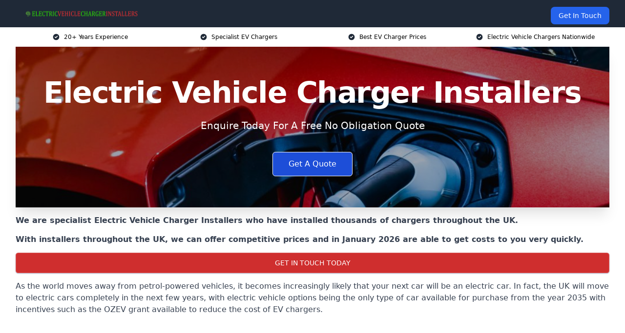

--- FILE ---
content_type: text/html; charset=UTF-8
request_url: https://electricvehiclechargerinstallers.co.uk/
body_size: 24013
content:
<!doctype html>
<html lang="en-GB" >
<head>
    <title>Electric Vehicle Charger Installers</title>
<meta name="viewport" content="width=device-width, initial-scale=1.0"> 
<meta name='robots' content='index, follow, max-snippet, max-video-preview, max-image-preview:large' />
<link rel="alternate" title="oEmbed (JSON)" type="application/json+oembed" href="https://electricvehiclechargerinstallers.co.uk/wp-json/oembed/1.0/embed?url=https%3A%2F%2Felectricvehiclechargerinstallers.co.uk%2F" />
<link rel="alternate" title="oEmbed (XML)" type="text/xml+oembed" href="https://electricvehiclechargerinstallers.co.uk/wp-json/oembed/1.0/embed?url=https%3A%2F%2Felectricvehiclechargerinstallers.co.uk%2F&#038;format=xml" />
<style id='wp-img-auto-sizes-contain-inline-css' type='text/css'>
img:is([sizes=auto i],[sizes^="auto," i]){contain-intrinsic-size:3000px 1500px}
/*# sourceURL=wp-img-auto-sizes-contain-inline-css */
</style>
<style id='wp-emoji-styles-inline-css' type='text/css'>

	img.wp-smiley, img.emoji {
		display: inline !important;
		border: none !important;
		box-shadow: none !important;
		height: 1em !important;
		width: 1em !important;
		margin: 0 0.07em !important;
		vertical-align: -0.1em !important;
		background: none !important;
		padding: 0 !important;
	}
/*# sourceURL=wp-emoji-styles-inline-css */
</style>
<style id='wp-block-library-inline-css' type='text/css'>
:root{--wp-block-synced-color:#7a00df;--wp-block-synced-color--rgb:122,0,223;--wp-bound-block-color:var(--wp-block-synced-color);--wp-editor-canvas-background:#ddd;--wp-admin-theme-color:#007cba;--wp-admin-theme-color--rgb:0,124,186;--wp-admin-theme-color-darker-10:#006ba1;--wp-admin-theme-color-darker-10--rgb:0,107,160.5;--wp-admin-theme-color-darker-20:#005a87;--wp-admin-theme-color-darker-20--rgb:0,90,135;--wp-admin-border-width-focus:2px}@media (min-resolution:192dpi){:root{--wp-admin-border-width-focus:1.5px}}.wp-element-button{cursor:pointer}:root .has-very-light-gray-background-color{background-color:#eee}:root .has-very-dark-gray-background-color{background-color:#313131}:root .has-very-light-gray-color{color:#eee}:root .has-very-dark-gray-color{color:#313131}:root .has-vivid-green-cyan-to-vivid-cyan-blue-gradient-background{background:linear-gradient(135deg,#00d084,#0693e3)}:root .has-purple-crush-gradient-background{background:linear-gradient(135deg,#34e2e4,#4721fb 50%,#ab1dfe)}:root .has-hazy-dawn-gradient-background{background:linear-gradient(135deg,#faaca8,#dad0ec)}:root .has-subdued-olive-gradient-background{background:linear-gradient(135deg,#fafae1,#67a671)}:root .has-atomic-cream-gradient-background{background:linear-gradient(135deg,#fdd79a,#004a59)}:root .has-nightshade-gradient-background{background:linear-gradient(135deg,#330968,#31cdcf)}:root .has-midnight-gradient-background{background:linear-gradient(135deg,#020381,#2874fc)}:root{--wp--preset--font-size--normal:16px;--wp--preset--font-size--huge:42px}.has-regular-font-size{font-size:1em}.has-larger-font-size{font-size:2.625em}.has-normal-font-size{font-size:var(--wp--preset--font-size--normal)}.has-huge-font-size{font-size:var(--wp--preset--font-size--huge)}.has-text-align-center{text-align:center}.has-text-align-left{text-align:left}.has-text-align-right{text-align:right}.has-fit-text{white-space:nowrap!important}#end-resizable-editor-section{display:none}.aligncenter{clear:both}.items-justified-left{justify-content:flex-start}.items-justified-center{justify-content:center}.items-justified-right{justify-content:flex-end}.items-justified-space-between{justify-content:space-between}.screen-reader-text{border:0;clip-path:inset(50%);height:1px;margin:-1px;overflow:hidden;padding:0;position:absolute;width:1px;word-wrap:normal!important}.screen-reader-text:focus{background-color:#ddd;clip-path:none;color:#444;display:block;font-size:1em;height:auto;left:5px;line-height:normal;padding:15px 23px 14px;text-decoration:none;top:5px;width:auto;z-index:100000}html :where(.has-border-color){border-style:solid}html :where([style*=border-top-color]){border-top-style:solid}html :where([style*=border-right-color]){border-right-style:solid}html :where([style*=border-bottom-color]){border-bottom-style:solid}html :where([style*=border-left-color]){border-left-style:solid}html :where([style*=border-width]){border-style:solid}html :where([style*=border-top-width]){border-top-style:solid}html :where([style*=border-right-width]){border-right-style:solid}html :where([style*=border-bottom-width]){border-bottom-style:solid}html :where([style*=border-left-width]){border-left-style:solid}html :where(img[class*=wp-image-]){height:auto;max-width:100%}:where(figure){margin:0 0 1em}html :where(.is-position-sticky){--wp-admin--admin-bar--position-offset:var(--wp-admin--admin-bar--height,0px)}@media screen and (max-width:600px){html :where(.is-position-sticky){--wp-admin--admin-bar--position-offset:0px}}

/*# sourceURL=wp-block-library-inline-css */
</style><style id='wp-block-paragraph-inline-css' type='text/css'>
.is-small-text{font-size:.875em}.is-regular-text{font-size:1em}.is-large-text{font-size:2.25em}.is-larger-text{font-size:3em}.has-drop-cap:not(:focus):first-letter{float:left;font-size:8.4em;font-style:normal;font-weight:100;line-height:.68;margin:.05em .1em 0 0;text-transform:uppercase}body.rtl .has-drop-cap:not(:focus):first-letter{float:none;margin-left:.1em}p.has-drop-cap.has-background{overflow:hidden}:root :where(p.has-background){padding:1.25em 2.375em}:where(p.has-text-color:not(.has-link-color)) a{color:inherit}p.has-text-align-left[style*="writing-mode:vertical-lr"],p.has-text-align-right[style*="writing-mode:vertical-rl"]{rotate:180deg}
/*# sourceURL=https://electricvehiclechargerinstallers.co.uk/wp-includes/blocks/paragraph/style.min.css */
</style>
<style id='global-styles-inline-css' type='text/css'>
:root{--wp--preset--aspect-ratio--square: 1;--wp--preset--aspect-ratio--4-3: 4/3;--wp--preset--aspect-ratio--3-4: 3/4;--wp--preset--aspect-ratio--3-2: 3/2;--wp--preset--aspect-ratio--2-3: 2/3;--wp--preset--aspect-ratio--16-9: 16/9;--wp--preset--aspect-ratio--9-16: 9/16;--wp--preset--color--black: #000000;--wp--preset--color--cyan-bluish-gray: #abb8c3;--wp--preset--color--white: #ffffff;--wp--preset--color--pale-pink: #f78da7;--wp--preset--color--vivid-red: #cf2e2e;--wp--preset--color--luminous-vivid-orange: #ff6900;--wp--preset--color--luminous-vivid-amber: #fcb900;--wp--preset--color--light-green-cyan: #7bdcb5;--wp--preset--color--vivid-green-cyan: #00d084;--wp--preset--color--pale-cyan-blue: #8ed1fc;--wp--preset--color--vivid-cyan-blue: #0693e3;--wp--preset--color--vivid-purple: #9b51e0;--wp--preset--gradient--vivid-cyan-blue-to-vivid-purple: linear-gradient(135deg,rgb(6,147,227) 0%,rgb(155,81,224) 100%);--wp--preset--gradient--light-green-cyan-to-vivid-green-cyan: linear-gradient(135deg,rgb(122,220,180) 0%,rgb(0,208,130) 100%);--wp--preset--gradient--luminous-vivid-amber-to-luminous-vivid-orange: linear-gradient(135deg,rgb(252,185,0) 0%,rgb(255,105,0) 100%);--wp--preset--gradient--luminous-vivid-orange-to-vivid-red: linear-gradient(135deg,rgb(255,105,0) 0%,rgb(207,46,46) 100%);--wp--preset--gradient--very-light-gray-to-cyan-bluish-gray: linear-gradient(135deg,rgb(238,238,238) 0%,rgb(169,184,195) 100%);--wp--preset--gradient--cool-to-warm-spectrum: linear-gradient(135deg,rgb(74,234,220) 0%,rgb(151,120,209) 20%,rgb(207,42,186) 40%,rgb(238,44,130) 60%,rgb(251,105,98) 80%,rgb(254,248,76) 100%);--wp--preset--gradient--blush-light-purple: linear-gradient(135deg,rgb(255,206,236) 0%,rgb(152,150,240) 100%);--wp--preset--gradient--blush-bordeaux: linear-gradient(135deg,rgb(254,205,165) 0%,rgb(254,45,45) 50%,rgb(107,0,62) 100%);--wp--preset--gradient--luminous-dusk: linear-gradient(135deg,rgb(255,203,112) 0%,rgb(199,81,192) 50%,rgb(65,88,208) 100%);--wp--preset--gradient--pale-ocean: linear-gradient(135deg,rgb(255,245,203) 0%,rgb(182,227,212) 50%,rgb(51,167,181) 100%);--wp--preset--gradient--electric-grass: linear-gradient(135deg,rgb(202,248,128) 0%,rgb(113,206,126) 100%);--wp--preset--gradient--midnight: linear-gradient(135deg,rgb(2,3,129) 0%,rgb(40,116,252) 100%);--wp--preset--font-size--small: 13px;--wp--preset--font-size--medium: 20px;--wp--preset--font-size--large: 36px;--wp--preset--font-size--x-large: 42px;--wp--preset--spacing--20: 0.44rem;--wp--preset--spacing--30: 0.67rem;--wp--preset--spacing--40: 1rem;--wp--preset--spacing--50: 1.5rem;--wp--preset--spacing--60: 2.25rem;--wp--preset--spacing--70: 3.38rem;--wp--preset--spacing--80: 5.06rem;--wp--preset--shadow--natural: 6px 6px 9px rgba(0, 0, 0, 0.2);--wp--preset--shadow--deep: 12px 12px 50px rgba(0, 0, 0, 0.4);--wp--preset--shadow--sharp: 6px 6px 0px rgba(0, 0, 0, 0.2);--wp--preset--shadow--outlined: 6px 6px 0px -3px rgb(255, 255, 255), 6px 6px rgb(0, 0, 0);--wp--preset--shadow--crisp: 6px 6px 0px rgb(0, 0, 0);}:where(.is-layout-flex){gap: 0.5em;}:where(.is-layout-grid){gap: 0.5em;}body .is-layout-flex{display: flex;}.is-layout-flex{flex-wrap: wrap;align-items: center;}.is-layout-flex > :is(*, div){margin: 0;}body .is-layout-grid{display: grid;}.is-layout-grid > :is(*, div){margin: 0;}:where(.wp-block-columns.is-layout-flex){gap: 2em;}:where(.wp-block-columns.is-layout-grid){gap: 2em;}:where(.wp-block-post-template.is-layout-flex){gap: 1.25em;}:where(.wp-block-post-template.is-layout-grid){gap: 1.25em;}.has-black-color{color: var(--wp--preset--color--black) !important;}.has-cyan-bluish-gray-color{color: var(--wp--preset--color--cyan-bluish-gray) !important;}.has-white-color{color: var(--wp--preset--color--white) !important;}.has-pale-pink-color{color: var(--wp--preset--color--pale-pink) !important;}.has-vivid-red-color{color: var(--wp--preset--color--vivid-red) !important;}.has-luminous-vivid-orange-color{color: var(--wp--preset--color--luminous-vivid-orange) !important;}.has-luminous-vivid-amber-color{color: var(--wp--preset--color--luminous-vivid-amber) !important;}.has-light-green-cyan-color{color: var(--wp--preset--color--light-green-cyan) !important;}.has-vivid-green-cyan-color{color: var(--wp--preset--color--vivid-green-cyan) !important;}.has-pale-cyan-blue-color{color: var(--wp--preset--color--pale-cyan-blue) !important;}.has-vivid-cyan-blue-color{color: var(--wp--preset--color--vivid-cyan-blue) !important;}.has-vivid-purple-color{color: var(--wp--preset--color--vivid-purple) !important;}.has-black-background-color{background-color: var(--wp--preset--color--black) !important;}.has-cyan-bluish-gray-background-color{background-color: var(--wp--preset--color--cyan-bluish-gray) !important;}.has-white-background-color{background-color: var(--wp--preset--color--white) !important;}.has-pale-pink-background-color{background-color: var(--wp--preset--color--pale-pink) !important;}.has-vivid-red-background-color{background-color: var(--wp--preset--color--vivid-red) !important;}.has-luminous-vivid-orange-background-color{background-color: var(--wp--preset--color--luminous-vivid-orange) !important;}.has-luminous-vivid-amber-background-color{background-color: var(--wp--preset--color--luminous-vivid-amber) !important;}.has-light-green-cyan-background-color{background-color: var(--wp--preset--color--light-green-cyan) !important;}.has-vivid-green-cyan-background-color{background-color: var(--wp--preset--color--vivid-green-cyan) !important;}.has-pale-cyan-blue-background-color{background-color: var(--wp--preset--color--pale-cyan-blue) !important;}.has-vivid-cyan-blue-background-color{background-color: var(--wp--preset--color--vivid-cyan-blue) !important;}.has-vivid-purple-background-color{background-color: var(--wp--preset--color--vivid-purple) !important;}.has-black-border-color{border-color: var(--wp--preset--color--black) !important;}.has-cyan-bluish-gray-border-color{border-color: var(--wp--preset--color--cyan-bluish-gray) !important;}.has-white-border-color{border-color: var(--wp--preset--color--white) !important;}.has-pale-pink-border-color{border-color: var(--wp--preset--color--pale-pink) !important;}.has-vivid-red-border-color{border-color: var(--wp--preset--color--vivid-red) !important;}.has-luminous-vivid-orange-border-color{border-color: var(--wp--preset--color--luminous-vivid-orange) !important;}.has-luminous-vivid-amber-border-color{border-color: var(--wp--preset--color--luminous-vivid-amber) !important;}.has-light-green-cyan-border-color{border-color: var(--wp--preset--color--light-green-cyan) !important;}.has-vivid-green-cyan-border-color{border-color: var(--wp--preset--color--vivid-green-cyan) !important;}.has-pale-cyan-blue-border-color{border-color: var(--wp--preset--color--pale-cyan-blue) !important;}.has-vivid-cyan-blue-border-color{border-color: var(--wp--preset--color--vivid-cyan-blue) !important;}.has-vivid-purple-border-color{border-color: var(--wp--preset--color--vivid-purple) !important;}.has-vivid-cyan-blue-to-vivid-purple-gradient-background{background: var(--wp--preset--gradient--vivid-cyan-blue-to-vivid-purple) !important;}.has-light-green-cyan-to-vivid-green-cyan-gradient-background{background: var(--wp--preset--gradient--light-green-cyan-to-vivid-green-cyan) !important;}.has-luminous-vivid-amber-to-luminous-vivid-orange-gradient-background{background: var(--wp--preset--gradient--luminous-vivid-amber-to-luminous-vivid-orange) !important;}.has-luminous-vivid-orange-to-vivid-red-gradient-background{background: var(--wp--preset--gradient--luminous-vivid-orange-to-vivid-red) !important;}.has-very-light-gray-to-cyan-bluish-gray-gradient-background{background: var(--wp--preset--gradient--very-light-gray-to-cyan-bluish-gray) !important;}.has-cool-to-warm-spectrum-gradient-background{background: var(--wp--preset--gradient--cool-to-warm-spectrum) !important;}.has-blush-light-purple-gradient-background{background: var(--wp--preset--gradient--blush-light-purple) !important;}.has-blush-bordeaux-gradient-background{background: var(--wp--preset--gradient--blush-bordeaux) !important;}.has-luminous-dusk-gradient-background{background: var(--wp--preset--gradient--luminous-dusk) !important;}.has-pale-ocean-gradient-background{background: var(--wp--preset--gradient--pale-ocean) !important;}.has-electric-grass-gradient-background{background: var(--wp--preset--gradient--electric-grass) !important;}.has-midnight-gradient-background{background: var(--wp--preset--gradient--midnight) !important;}.has-small-font-size{font-size: var(--wp--preset--font-size--small) !important;}.has-medium-font-size{font-size: var(--wp--preset--font-size--medium) !important;}.has-large-font-size{font-size: var(--wp--preset--font-size--large) !important;}.has-x-large-font-size{font-size: var(--wp--preset--font-size--x-large) !important;}
/*# sourceURL=global-styles-inline-css */
</style>

<style id='classic-theme-styles-inline-css' type='text/css'>
/*! This file is auto-generated */
.wp-block-button__link{color:#fff;background-color:#32373c;border-radius:9999px;box-shadow:none;text-decoration:none;padding:calc(.667em + 2px) calc(1.333em + 2px);font-size:1.125em}.wp-block-file__button{background:#32373c;color:#fff;text-decoration:none}
/*# sourceURL=/wp-includes/css/classic-themes.min.css */
</style>
<link rel='stylesheet' id='style-name-css' href='https://electricvehiclechargerinstallers.co.uk/wp-content/plugins/az-lists/az.css?ver=6.9' type='text/css' media='all' />
<link rel='stylesheet' id='ez-toc-css' href='https://electricvehiclechargerinstallers.co.uk/wp-content/plugins/easy-table-of-contents/assets/css/screen.min.css?ver=2.0.66.1' type='text/css' media='all' />
<style id='ez-toc-inline-css' type='text/css'>
div#ez-toc-container .ez-toc-title {font-size: 120%;}div#ez-toc-container .ez-toc-title {font-weight: 500;}div#ez-toc-container ul li {font-size: 95%;}div#ez-toc-container ul li {font-weight: 500;}div#ez-toc-container nav ul ul li {font-size: 90%;}
.ez-toc-container-direction {direction: ltr;}.ez-toc-counter ul{counter-reset: item ;}.ez-toc-counter nav ul li a::before {content: counters(item, ".", decimal) ". ";display: inline-block;counter-increment: item;flex-grow: 0;flex-shrink: 0;margin-right: .2em; float: left; }.ez-toc-widget-direction {direction: ltr;}.ez-toc-widget-container ul{counter-reset: item ;}.ez-toc-widget-container nav ul li a::before {content: counters(item, ".", decimal) ". ";display: inline-block;counter-increment: item;flex-grow: 0;flex-shrink: 0;margin-right: .2em; float: left; }
/*# sourceURL=ez-toc-inline-css */
</style>
<link rel='stylesheet' id='tablepress-default-css' href='https://electricvehiclechargerinstallers.co.uk/wp-content/plugins/tablepress/css/build/default.css?ver=2.3.1' type='text/css' media='all' />
<script type="text/javascript" src="https://electricvehiclechargerinstallers.co.uk/wp-includes/js/jquery/jquery.min.js?ver=3.7.1" id="jquery-core-js"></script>
<script type="text/javascript" src="https://electricvehiclechargerinstallers.co.uk/wp-includes/js/jquery/jquery-migrate.min.js?ver=3.4.1" id="jquery-migrate-js"></script>
<link rel="https://api.w.org/" href="https://electricvehiclechargerinstallers.co.uk/wp-json/" /><link rel="alternate" title="JSON" type="application/json" href="https://electricvehiclechargerinstallers.co.uk/wp-json/wp/v2/pages/73" /><link rel="EditURI" type="application/rsd+xml" title="RSD" href="https://electricvehiclechargerinstallers.co.uk/xmlrpc.php?rsd" />
<meta name="generator" content="WordPress 6.9" />
<link rel="canonical" href="https://electricvehiclechargerinstallers.co.uk/" /><meta name="description" content="We are Electric Vehicle Charger Installers who can offer you the best rates on your project. Voted the Best Company for ev chargers in the UK." /><meta name="keywords" content="electric vehicle chargers, ev charger, electric vehicle charger, electric vehicles, electric vehicle charger company" /><meta name="geo.placename" content="Barking" /><meta name="geo.position" content="51.53817; 0.07892" /><meta name="geo.county" content="Greater London" /><meta name="geo.postcode" content="IG11 8" /><meta name="geo.region" content="London" /><meta name="geo.country" content="greater-london" /><meta property="business:contact_data:locality" content="Greater London" /><meta property="business:contact_data:zip" content="IG11 8" /><meta property="place:location:latitude" content="51.53817" /><meta property="place:location:longitude" content="0.07892" /><meta property="business:contact_data:country_name" content="greater-london" /><meta property="og:url" content="https://electricvehiclechargerinstallers.co.uk/" /><meta property="og:title" content="Electric Vehicle Charger Installers | Best EV Chargers" /><meta property="og:description" content="We are Electric Vehicle Charger Installers who can offer you the best rates on your project. Voted the Best Company for ev chargers in the UK." /><meta property="og:type" content="business.business" /><meta name="twitter:card" content="summary_large_image" /><meta name="twitter:site" content="Electric Vehicle Charger Installers" /><meta name="twitter:creator" content="Electric Vehicle Charger Installers" /><meta name="twitter:title" content="Electric Vehicle Charger Installers | Best EV Chargers" /><meta name="twitter:description" content="We are Electric Vehicle Charger Installers who can offer you the best rates on your project. Voted the Best Company for ev chargers in the UK." /><link rel="icon" href="https://electricvehiclechargerinstallers.co.uk/wp-content/uploads/Electric-Vehicle-Charger-Installers-icon-150x150.png" sizes="32x32" />
<link rel="icon" href="https://electricvehiclechargerinstallers.co.uk/wp-content/uploads/Electric-Vehicle-Charger-Installers-icon-300x300.png" sizes="192x192" />
<link rel="apple-touch-icon" href="https://electricvehiclechargerinstallers.co.uk/wp-content/uploads/Electric-Vehicle-Charger-Installers-icon-300x300.png" />
<meta name="msapplication-TileImage" content="https://electricvehiclechargerinstallers.co.uk/wp-content/uploads/Electric-Vehicle-Charger-Installers-icon-300x300.png" />
<meta name="google-site-verification" content="PlJFxZjLW8P-qSrVcbOuRL_aHuwdWMBX9Tupf3Weymo" /><link href="https://unpkg.com/tailwindcss@^2/dist/tailwind.min.css" rel="stylesheet">
<script src="https://cdnjs.cloudflare.com/ajax/libs/alpinejs/2.7.3/alpine.js" id="alpine"></script>
<link href="/wp-content/themes/dash-theme/style.css" rel="stylesheet">
<script src="/wp-content/themes/dash-theme/script.js" id="custom-script"></script>
</head>


<div class="w-full text-white bg-gray-800 sticky top-0 z-10">
  <div x-data="{ open: false }" class="flex flex-col max-w-screen-xl px-4 mx-auto md:items-center md:justify-between md:flex-row md:px-6 lg:px-8">
    <div class="p-4 flex flex-row items-center justify-between">
      <a href="/" class="text-lg tracking-widest text-gray-900 uppercase rounded-lg focus:outline-none focus:shadow-outline"><img class="h-6 w-auto" height="217" width="24" src="https://electricvehiclechargerinstallers.co.uk/wp-content/uploads/Electric-Vehicle-Charger-Installers.png"></a>
      <button class="md:hidden rounded-lg focus:outline-none focus:shadow-outline" @click="open = !open">
        <svg fill="currentColor" viewBox="0 0 20 20" class="w-6 h-6">
          <path x-show="!open" fill-rule="evenodd" d="M3 5a1 1 0 011-1h12a1 1 0 110 2H4a1 1 0 01-1-1zM3 10a1 1 0 011-1h12a1 1 0 110 2H4a1 1 0 01-1-1zM9 15a1 1 0 011-1h6a1 1 0 110 2h-6a1 1 0 01-1-1z" clip-rule="evenodd"></path>
          <path x-show="open" fill-rule="evenodd" d="M4.293 4.293a1 1 0 011.414 0L10 8.586l4.293-4.293a1 1 0 111.414 1.414L11.414 10l4.293 4.293a1 1 0 01-1.414 1.414L10 11.414l-4.293 4.293a1 1 0 01-1.414-1.414L8.586 10 4.293 5.707a1 1 0 010-1.414z" clip-rule="evenodd" style="display: none;"></path>
        </svg>
      </button>
    </div>



  <nav :class="{'flex': open, 'hidden': !open}" class="flex-col flex-grow pb-4 md:pb-0 hidden md:flex md:justify-end md:flex-row">
              <a href="#contact" class="px-4 py-2 mt-2 bg-blue-600 text-white text-sm rounded-lg md:ml-4 hover:bg-blue-700" href="/contact-us/">Get In Touch</a>   
  </nav>





  </div>
</div>
  <div class="bg-white">
  <div class="max-w-7xl mx-auto py-3 px-2 sm:px-6 lg:px-8">
    <div class="grid grid-cols-2 lg:grid-cols-4 text-xs">
    	  <div class='col-span-1 flex justify-center'>
      <svg xmlns="http://www.w3.org/2000/svg" viewBox="0 0 20 20" fill="currentColor" class="mr-2 h-4 w-4 text-gray-800">
      <path fill-rule="evenodd" d="M10 18a8 8 0 100-16 8 8 0 000 16zm3.707-9.293a1 1 0 00-1.414-1.414L9 10.586 7.707 9.293a1 1 0 00-1.414 1.414l2 2a1 1 0 001.414 0l4-4z" clip-rule="evenodd"></path>
      </svg>
        <p>20+ Years Experience</p>
      </div>
		  <div class='col-span-1 flex justify-center'>
      <svg xmlns="http://www.w3.org/2000/svg" viewBox="0 0 20 20" fill="currentColor" class="mr-2 h-4 w-4 text-gray-800">
      <path fill-rule="evenodd" d="M10 18a8 8 0 100-16 8 8 0 000 16zm3.707-9.293a1 1 0 00-1.414-1.414L9 10.586 7.707 9.293a1 1 0 00-1.414 1.414l2 2a1 1 0 001.414 0l4-4z" clip-rule="evenodd"></path>
      </svg>
        <p>Specialist EV Chargers</p>
      </div>
		  <div class='col-span-1 justify-center hidden md:flex'>
      <svg xmlns="http://www.w3.org/2000/svg" viewBox="0 0 20 20" fill="currentColor" class="mr-2 h-4 w-4 text-gray-800">
      <path fill-rule="evenodd" d="M10 18a8 8 0 100-16 8 8 0 000 16zm3.707-9.293a1 1 0 00-1.414-1.414L9 10.586 7.707 9.293a1 1 0 00-1.414 1.414l2 2a1 1 0 001.414 0l4-4z" clip-rule="evenodd"></path>
      </svg>
        <p>Best EV Charger Prices</p>
      </div>
		  <div class='col-span-1 justify-center hidden md:flex'>
      <svg xmlns="http://www.w3.org/2000/svg" viewBox="0 0 20 20" fill="currentColor" class="mr-2 h-4 w-4 text-gray-800">
      <path fill-rule="evenodd" d="M10 18a8 8 0 100-16 8 8 0 000 16zm3.707-9.293a1 1 0 00-1.414-1.414L9 10.586 7.707 9.293a1 1 0 00-1.414 1.414l2 2a1 1 0 001.414 0l4-4z" clip-rule="evenodd"></path>
      </svg>
        <p>Electric Vehicle Chargers Nationwide</p>
      </div>
		    </div>
  </div>
</div>



<!--hero Section-->
<div class="relative">
   <div class="max-w-7xl mx-auto sm:px-6 lg:px-8">
      <div class="relative shadow-xl sm:overflow-hidden">
         <div class="absolute inset-0">
			             <img class="h-full w-full object-cover" src="https://electricvehiclechargerinstallers.co.uk/wp-content/uploads/ev-charger-1024x683-1.jpg">
            <div class="absolute inset-0 bg-gray-400 mix-blend-multiply"></div>
         </div>
         <div class="relative px-4 py-16 sm:px-6 sm:py-24 lg:py-16 lg:px-8">
            <h1 class="text-center text-4xl font-extrabold tracking-tight sm:text-5xl lg:text-6xl">
               <span class="block text-white">Electric Vehicle Charger Installers</span>
            </h1>
            <p class="mt-6 max-w-lg mx-auto text-center text-xl text-white sm:max-w-3xl">
               Enquire Today For A Free No Obligation Quote
            </p>
            <div class="mt-10 max-w-sm mx-auto sm:max-w-none sm:flex sm:justify-center">
                  <a href="#contact" class="border-white flex items-center justify-center px-4 py-3 border border-transparent text-base font-medium rounded-md shadow-sm text-white bg-blue-700 hover:bg-opacity-70 sm:px-8">
                  Get A Quote
                  </a>
            </div>
         </div>
      </div>
   </div>
</div>

<!--content -->
<div class="mbc max-w-7xl mx-auto px-8 mt-2 text-gray-700 mx-auto">

<p><strong>We are specialist Electric Vehicle Charger Installers who have installed thousands of chargers throughout the UK.</strong></p>
<p><strong>With installers throughout the UK, we can offer competitive prices and in January 2026 are able to get costs to you very quickly.</strong></p>
<div class="blk-cta"><a class="blk-cta__lnk red " href="#contact">Get In Touch Today</a></div>
<p>As the world moves away from petrol-powered vehicles, it becomes increasingly likely that your next car will be an electric car. In fact, the UK will move to electric cars completely in the next few years, with electric vehicle options being the only type of car available for purchase from the year 2035 with incentives such as the OZEV grant available to reduce the cost of EV chargers.</p>
<p><style>.embed-container { position: relative; padding-bottom: 56.25%; height: 0; overflow: hidden; max-width: 100%; } .embed-container iframe, .embed-container object, .embed-container embed { position: absolute; top: 0; left: 0; width: 100%; height: 100%; }</style></p>
<div class="embed-container"><iframe src="https://www.youtube.com/embed//NqAwl2LypqI" frameborder="0" allowfullscreen="allowfullscreen"></iframe></div>
<p>Suppose you are thinking of getting an electric vehicle in January 2026, though. In that case, you will need to think about important practicalities, like the electric vehicle homecharge scheme and signing up for the OZEV grant. It is not as simple as just plugging your electric car into your home electricity supply: you need to consider electric vehicle charging points.</p>
<p>It is easy to install EV charge points: we offer excellent EV installation services for both home and workplace EV chargers. But how does this all work? Below, we will introduce you to our electric vehicle charge point installer services and help you understand how to use your electricity supply for electric vehicle charging.</p>
<p>We offer a number of great electric vehicle charger services and are more than happy in assisting you on anything you need more information on.</p>
<div id="ez-toc-container" class="ez-toc-v2_0_66_1 counter-hierarchy ez-toc-counter ez-toc-grey ez-toc-container-direction">
<div class="ez-toc-title-container">
<p class="ez-toc-title " >Table of Contents</p>
<span class="ez-toc-title-toggle"><a href="#" class="ez-toc-pull-right ez-toc-btn ez-toc-btn-xs ez-toc-btn-default ez-toc-toggle" aria-label="Toggle Table of Content"><span class="ez-toc-js-icon-con"><span class=""><span class="eztoc-hide" style="display:none;">Toggle</span><span class="ez-toc-icon-toggle-span"><svg style="fill: #999;color:#999" xmlns="http://www.w3.org/2000/svg" class="list-377408" width="20px" height="20px" viewBox="0 0 24 24" fill="none"><path d="M6 6H4v2h2V6zm14 0H8v2h12V6zM4 11h2v2H4v-2zm16 0H8v2h12v-2zM4 16h2v2H4v-2zm16 0H8v2h12v-2z" fill="currentColor"></path></svg><svg style="fill: #999;color:#999" class="arrow-unsorted-368013" xmlns="http://www.w3.org/2000/svg" width="10px" height="10px" viewBox="0 0 24 24" version="1.2" baseProfile="tiny"><path d="M18.2 9.3l-6.2-6.3-6.2 6.3c-.2.2-.3.4-.3.7s.1.5.3.7c.2.2.4.3.7.3h11c.3 0 .5-.1.7-.3.2-.2.3-.5.3-.7s-.1-.5-.3-.7zM5.8 14.7l6.2 6.3 6.2-6.3c.2-.2.3-.5.3-.7s-.1-.5-.3-.7c-.2-.2-.4-.3-.7-.3h-11c-.3 0-.5.1-.7.3-.2.2-.3.5-.3.7s.1.5.3.7z"/></svg></span></span></span></a></span></div>
<nav><ul class='ez-toc-list ez-toc-list-level-1 eztoc-toggle-hide-by-default' ><li class='ez-toc-page-1 ez-toc-heading-level-2'><a class="ez-toc-link ez-toc-heading-1" href="#Who_Are_Electric_Vehicles_Charger_Installers" title="Who Are Electric Vehicles Charger Installers?">Who Are Electric Vehicles Charger Installers?</a></li><li class='ez-toc-page-1 ez-toc-heading-level-2'><a class="ez-toc-link ez-toc-heading-2" href="#Electric_Chargers_We_Offer" title="Electric Chargers We Offer">Electric Chargers We Offer</a></li><li class='ez-toc-page-1 ez-toc-heading-level-2'><a class="ez-toc-link ez-toc-heading-3" href="#Cars_We_Charge" title="Cars We Charge">Cars We Charge</a></li><li class='ez-toc-page-1 ez-toc-heading-level-2'><a class="ez-toc-link ez-toc-heading-4" href="#Why_Choose_Electric_Vehicle_Chargers_Installers" title="Why Choose Electric Vehicle Chargers Installers?">Why Choose Electric Vehicle Chargers Installers?</a></li><li class='ez-toc-page-1 ez-toc-heading-level-2'><a class="ez-toc-link ez-toc-heading-5" href="#Can_any_electrician_install_an_EV_charger" title="Can any electrician install an EV charger?">Can any electrician install an EV charger?</a></li><li class='ez-toc-page-1 ez-toc-heading-level-2'><a class="ez-toc-link ez-toc-heading-6" href="#What_qualifications_do_I_need_to_fit_EV_Chargers" title="What qualifications do I need to fit EV Chargers?">What qualifications do I need to fit EV Chargers?</a></li><li class='ez-toc-page-1 ez-toc-heading-level-2'><a class="ez-toc-link ez-toc-heading-7" href="#Can_I_install_an_EV_charger_myself" title="Can I install an EV charger myself?">Can I install an EV charger myself?</a></li><li class='ez-toc-page-1 ez-toc-heading-level-2'><a class="ez-toc-link ez-toc-heading-8" href="#How_do_I_become_a_registered_EV_Installer" title="How do I become a registered EV Installer?">How do I become a registered EV Installer?</a></li><li class='ez-toc-page-1 ez-toc-heading-level-2'><a class="ez-toc-link ez-toc-heading-9" href="#FAQs" title="FAQs">FAQs</a><ul class='ez-toc-list-level-3' ><li class='ez-toc-heading-level-3'><a class="ez-toc-link ez-toc-heading-10" href="#Are_workplace_EV_chargers_expensive_to_install" title="Are workplace EV chargers expensive to install?">Are workplace EV chargers expensive to install?</a></li><li class='ez-toc-page-1 ez-toc-heading-level-3'><a class="ez-toc-link ez-toc-heading-11" href="#Is_EV_charging_cheaper_than_petrol" title="Is EV charging cheaper than petrol?">Is EV charging cheaper than petrol?</a></li><li class='ez-toc-page-1 ez-toc-heading-level-3'><a class="ez-toc-link ez-toc-heading-12" href="#What_are_the_benefits_of_EV_Chargers_for_a_Business" title="What are the benefits of EV Chargers for a Business?">What are the benefits of EV Chargers for a Business?</a></li><li class='ez-toc-page-1 ez-toc-heading-level-3'><a class="ez-toc-link ez-toc-heading-13" href="#How_much_is_an_EV_Charge_Point" title="How much is an EV Charge Point?">How much is an EV Charge Point?</a></li><li class='ez-toc-page-1 ez-toc-heading-level-3'><a class="ez-toc-link ez-toc-heading-14" href="#How_long_will_it_take_to_install_an_EV_charger" title="How long will it take to install an EV charger?">How long will it take to install an EV charger?</a></li></ul></li><li class='ez-toc-page-1 ez-toc-heading-level-2'><a class="ez-toc-link ez-toc-heading-15" href="#Find_More_Info" title="Find More Info">Find More Info</a></li><li class='ez-toc-page-1 ez-toc-heading-level-2'><a class="ez-toc-link ez-toc-heading-16" href="#What_Others_Say_About_Our_Services" title="What Others Say About Our Services">What Others Say About Our Services</a></li></ul></nav></div>

<h2><span class="ez-toc-section" id="Who_Are_Electric_Vehicles_Charger_Installers"></span>Who Are Electric Vehicles Charger Installers?<span class="ez-toc-section-end"></span></h2>
<p>As a specialist electric vehicle charge point installer, we can help EV drivers with every step of the process to getting a charging point installed. Either as part of the workplace charging scheme or simple home charger installation. Our EV installations are efficient effective and come with a guarantee of professional, experienced installers from our company.</p>
<p>With years of experience in how to install charge points in customers&#8217; homes across the UK, we can ensure that you get the best possible installation job for the minimum possible cost—allowing you to charge your electric vehicle from the comfort of your home or workplace without having to visit a larger charge hub.</p>
<p>Typically, we will do a site visit to your home on the installation date and then work through the complete charger installations process. We work to full government-approved specifications, always doing the maximum amount of testing, giving attention to the details, and diligence to ensure a good charging speed, safe, concealed cable, and high power charging, all without racking up enormous costs. All of our installations are fully compliant with the IET code and offer a consistent and reliable power supply.</p>
<p>Our business operates across the UK, offering a range of installations options for your home or business anywhere in the country. Over the years, we have installed hundreds of charging points for all sorts of EV models. As the government increases the focus on electric vehicles over petrol cars, we expect this number to increase significantly. Our trading style is friendly and reliable, and you can trust our installers to set up your home chargers with no problems at all.</p>
<h2><span class="ez-toc-section" id="Electric_Chargers_We_Offer"></span>Electric Chargers We Offer<span class="ez-toc-section-end"></span></h2>

<table id="tablepress-1-no-2" class="tablepress tablepress-id-1">
<thead>
<tr class="row-1 odd">
	<th class="column-1">EV Charger Brands</th><th class="column-2">EV Chargers We Offer</th>
</tr>
</thead>
<tbody class="row-hover">
<tr class="row-2 even">
	<td class="column-1">ABB Chargers We Offer</td><td class="column-2">ABB Terra AC W22-T-0, ABB Terra AC W22-T-R-0, ABB Terra AC W22-T-R-C-0, ABB Terra AC W22-T-RD-M-0, ABB Terra AC W22-T-RD-MC-0, ABB Terra AC W7-T-0, ABB Terra AC W7-T-R-0, ABB Terra AC W7-T-R-C-0, ABB Terra AC W7-T-RD-MC-0</td>
</tr>
<tr class="row-3 odd">
	<td class="column-1">Alfen Chargers We Offer</td><td class="column-2">Alfen Eve Single S-Line 22kW Eve Single S-Line 22kW, Alfen ICU Eve 22kW, Alfen ICU Eve Single 22kW cable version, Alfen ICU Eve Single 22kW socket version, Alfen ICU Eve Single 7kW cable version, Alfen ICU Eve Single 7kW socket version, Alfen ICU Single S Line, Alfen ICU Twin, Alfen ICU B.V. ICU Eve 7kW,</td>
</tr>
<tr class="row-4 even">
	<td class="column-1">Andersen Chargers We Offer</td><td class="column-2">Andersen A2</td>
</tr>
<tr class="row-5 odd">
	<td class="column-1">Auto-E Chargers We Offer</td><td class="column-2">AutoEco Factor EF AC-W22-J7M7</td>
</tr>
<tr class="row-6 even">
	<td class="column-1">Badger Power Chargers We Offer</td><td class="column-2">Badger Energy Amstel BPE-AC-EVC-7.4-S-S, Badger Energy Amstel BPE-AC-EVC-7.4-T-S</td>
</tr>
<tr class="row-7 odd">
	<td class="column-1">Bloova Chargers We Offer</td><td class="column-2">Bloova Pro - 11Kw, Bloova Pro - 22Kw, Bloova Style - 11Kw, Bloova Style - 22Kw, Bloova Style Plus - 11Kw, Bloova Style Plus - 22Kw</td>
</tr>
<tr class="row-8 even">
	<td class="column-1">BP Chargemaster Chargers We Offer</td><td class="column-2">BP Chargemaster F22, BP Chargemaster F3, BP Chargemaster F7, BP Chargemaster FDF, BP Chargemaster HE2T2, BP Chargemaster HE3S2, BP Chargemaster HE HE3T1, BP Chargemaster HE7S2, BP Chargemaster HE7T1, BP Chargemaster HE7T2, BP Chargemaster Onecharge, BP Chargemaster W22, BP Chargemaster W3, BP Chargemaster W7, BP Chargemaster WDF</td>
</tr>
<tr class="row-9 odd">
	<td class="column-1">Brim Chargers We Offer</td><td class="column-2">Brim Chargers Limited BR - AC7000 - 01</td>
</tr>
<tr class="row-10 even">
	<td class="column-1">Bumblebee Chargers We Offer</td><td class="column-2">Bumblebee EV Limited Bumblebee Tethered 7kw</td>
</tr>
<tr class="row-11 odd">
	<td class="column-1">Char.gy Chargers We Offer</td><td class="column-2">Char.gy CP01, Char.gy CP02, Char.gy CP03</td>
</tr>
<tr class="row-12 even">
	<td class="column-1">Charge Amps Chargers We Offer</td><td class="column-2">Charge Amps Aura - 2 x 22 kW 3P 32A, Charge Amps Aura - 2 x 22 kW 3P 32A 4G, Charge Amps Aura - 2 x 22 kW 3P 32A 4G OCPP, Charge Amps Aura - 2 x 22 kW 3P 32A OCPP, Charge Amps Halo - 11 kW 3P 16A T2 OCPP, Charge Amps Halo - 11 kW 3P 16A T2 Schuko, Charge Amps Halo - 3. 7 kW 1 P 16A T2 Schuko, Charge Amps Halo - 3.7 kW 1P 16A T2 Schuko OCPP, Charge Amps Halo - 7.4 kW 1P 32A T2, Charge Amps Halo - 7.4 kW 1P 32A T2 OCPP, Charge Amps Halo -11 kW 3P 16A T2 Schuko OCPP</td>
</tr>
<tr class="row-13 odd">
	<td class="column-1">Charge-M8 Chargers We Offer</td><td class="column-2">Charge-m8 Alpha ANACE11-230V/32A-2, Charge-m8 Charge-m8 Omega, Charge-m8 Delta ANACE1-230V/32A-T11/B, Charge-m8 Delta ANACE1-230V/32A-T11/C, Charge-m8 Delta ANACE1-230V/32A-T12/B, Charge-m8 Delta ANACE1-230V/32A-T12/C, Charge-m8 Delta ANACE1-230V/32A-T13/B, Charge-m8 Delta ANACE1-230V/32A-T13/C, Charge-m8 Delta ANACE1-230V/32A-T14/B, Charge-m8 Delta ANACE1-230V/32A-T14/C, Charge-m8 Delta ANACE1-400V/32A-T21/B, Charge-m8 Delta ANACE1-400V/32A-T21/C, Charge-m8 Delta ANACE1-400V/32A-T22/B, Charge-m8 Delta ANACE1-400V/32A-T22/C, Charge-m8 Delta ANACE1-400V/32A-T23/B, Charge-m8 Delta ANACE1-400V/32A-T23/C, Charge-m8 Delta ANACE1-400V/32A-T24/B, Charge-m8 Delta ANACE1-400V/32A-T24/C</td>
</tr>
<tr class="row-14 even">
	<td class="column-1">Chargepoint Chargers We Offer</td><td class="column-2">ChargePoint Express 250 Express 250, Chargepoint 94-001054-01 CP4111, Chargepoint 94-001054-01 CP4113, Chargepoint 94-001055-01 CP4121, Chargepoint 94-001055-01 CP4123, Chargepoint 94-001056-01 CP4111-SH, Chargepoint 94-001056-01 CP4113-SH, Chargepoint 94-001057-01 CP4121-SH, Chargepoint 94-001057-01 CP4123-SH, Chargepoint 94-001058-01 CP4311, Chargepoint 94-001058-01 CP4313, Chargepoint 94-001059-01 CP4321, Chargepoint 94-001059-01 CP4323, Chargepoint CPF32 CPF32-T1-L6, Chargepoint CPF32 CPF32-T1-L6-CMK6, Chargepoint CPF32 CPF32-T1-L6-CMK6-PD, Chargepoint CPF32 CPF32-T1-L6-CMK6-PD-Dual, Chargepoint CPF32 CPF32-T1-L6-PD, Chargepoint CPF32 CPF32-T1-L6-PD-Dual, Chargepoint CPF32 CPF32-T1-L8, Chargepoint CPF32 CPF32-T1-L8-CMK6, Chargepoint CPF32 CPF32-T1-L8-CMK6-PD, Chargepoint CPF32 CPF32-T1-L8-CMK6-PD-Dual, Chargepoint CPF32 CPF32-T1-L8-PD, Chargepoint CPF32 CPF32-T1-L8-PD-Dual, Chargepoint CPF32 CPF32-T2-L6, Chargepoint CPF32 CPF32-T2-L6-CMK6, Chargepoint CPF32 CPF32-T2-L6-CMK6-PD, Chargepoint CPF32 CPF32-T2-L6-CMK6-PD-Dual, Chargepoint CPF32 CPF32-T2-L6-PD, Chargepoint CPF32 CPF32-T2-L6-PD-Dual, Chargepoint CPF32 CPF32-T2-L8, Chargepoint CPF32 CPF32-T2-L8-CMK6, Chargepoint CPF32 CPF32-T2-L8-CMK6-PD, Chargepoint CPF32 CPF32-T2-L8-CMK6-PD-Dual, Chargepoint CPF32 CPF32-T2-L8-PD, Chargepoint CPF32 CPF32-T2-L8-PD-Dual, Chargepoint CPH32 CPH32-T1-L6, Chargepoint CPH32 CPH32-T1-L8, Chargepoint CPH32 CPH32-T2-L6, Chargepoint CPH32 CPH32-T2-L8</td>
</tr>
<tr class="row-15 odd">
	<td class="column-1">Circontrol Chargers We Offer</td><td class="column-2">Circontrol eNEXT ELITE S, Circontrol eNEXT ELITE T</td>
</tr>
<tr class="row-16 even">
	<td class="column-1">Cita Chargers We Offer</td><td class="column-2">CITA Smart 7</td>
</tr>
<tr class="row-17 odd">
	<td class="column-1">City EV Chargers We Offer</td><td class="column-2">CityEV Cityline 100, CityEV Cityline 100 CDC, CityEV Cityline 100 IDC, CityEV Cityline 300, CityEV EVLine 100, CityEV EVLine 100 Smart, CityEV EVLine 300 Smart</td>
</tr>
<tr class="row-18 even">
	<td class="column-1">Cocuun Chargers We Offer</td><td class="column-2">Cocuun t/a VOLLT Duo Pedestal, Cocuun t/a VOLLT Solo</td>
</tr>
<tr class="row-19 odd">
	<td class="column-1">Connected Kerb Chargers We Offer</td><td class="column-2">Connected Kerb EVC9100-00-A</td>
</tr>
<tr class="row-20 even">
	<td class="column-1">CTEK Chargers We Offer</td><td class="column-2">CTEK 3001UK2 910-17028, CTEK 3001UK2 910-17040, CTEK 3001UK2 910-17042, CTEK 3001UK2 910-17045, CTEK 3001UK2 910-17046, CTEK 3001UK2 910-17047, CTEK 3001UK2 910-17048, CTEK 3001UK2 910-17049, CTEK 3001UK2 910-17050, CTEK 3001UK2 910-17051, CTEK 3001UK2 910-17059, CTEK 3001UK2 910-17060, CTEK 3001UK2 910-17062, CTEK 3001UK2 910-17063, CTEK 3001UK2 910-17086, CTEK 3001UK2 910-17092</td>
</tr>
<tr class="row-21 odd">
	<td class="column-1">Delta Chargers We Offer</td><td class="column-2">Delta EVDE25D4DUM, Delta EVDE25D4DUMYB, Delta EVDE25E4DUM, Delta EVDE25E4DUMYA, Delta EVDE25E4DUMYB, Delta EVDE25E4EUM, Delta EVDE25E7DUM, Delta EVPE3220MNK, Delta EVPE3220MUN, Delta EVPE3225HNK, Delta EVPE3225MNK, Delta EVPE3225MUN</td>
</tr>
<tr class="row-22 even">
	<td class="column-1">EC Charging Chargers We Offer</td><td class="column-2">EC Charging ECC-07ADV-DW, EC Charging ECC-07ADV-SP, EC Charging ECC-07ADV-SW, EC Charging ECC-11ADV-DP, EC Charging ECC-11ADV-DW, EC Charging ECC-11ADV-SP, EC Charging ECC-11ADV-SW, EC Charging ECC-22ADV-DP, EC Charging ECC-22ADV-DW, EC Charging ECC-22ADV-SP, EC Charging ECC-22ADV-SW, EC Charging ECC-AD7kW</td>
</tr>
<tr class="row-23 odd">
	<td class="column-1">Ecotap Chargers We Offer</td><td class="column-2">Ecotap ECO Homebox v2.02, Ecotap ECO Homebox v2.02 - Not Tethered, Ecotap ECO WG, Ecotap Fast chargers DC15, Ecotap Fast chargers DC30, Ecotap Fast chargers DC60, Ecotap SLA_K SLA_K2</td>
</tr>
<tr class="row-24 even">
	<td class="column-1">Elinta Chargers We Offer</td><td class="column-2">Elinta CityChargeV2, Elinta HomeBox Slim</td>
</tr>
<tr class="row-25 odd">
	<td class="column-1">EN+ Chargers We Offer</td><td class="column-2">EN+ AC Charger AC022K-BE-34, EN+ AC Charger AC7000-BE-34, EN+ Business Series AC022K-BE-24, EN+ Business Series AC7000-BE-24</td>
</tr>
<tr class="row-26 even">
	<td class="column-1">Enel X Chargers We Offer</td><td class="column-2">Enel X JuiceBox JuiceBox 22 kW, Enel X JuiceBox JuiceBox 7.4kW, Enel X JuiceBox JuiceBox Plus 22 kW Socket, Enel X JuiceBox JuiceBox Plus 7.4 kW Socket, Enel X JuiceBox JuiceBox Plus Cellular 22 kW Socket, Enel X JuiceBox JuiceBox Plus Cellular 7.4 kW Socket, Enel X JuiceBox JuiceBox Pro 22kW Socket, Enel X JuiceBox JuiceBox Pro 32, Enel X JuiceBox JuiceBox Pro 32C, Enel X JuiceBox JuiceBox Pro 7.4kW Socket, Enel X JuiceBox JuiceBox Pro Cellular 22kW Socket, Enel X JuiceBox JuiceBox Pro Cellular 7.4kW Socket, Enel X JuicePole JuicePole, Enel X Pole Station Pole Station</td>
</tr>
<tr class="row-27 odd">
	<td class="column-1">EO Charging Chargers We Offer</td><td class="column-2">EO Charging EO Genius-2 EG201, EO Charging EO Genius-2 EG201-T1, EO Charging EO Genius-2 EG201-T2, EO Charging EO Mini Pro EM201-PRO-DCL, EO Charging EO Mini Pro EM201-PRO-T1-DCL, EO Charging EO Mini Pro EM201-PRO-T2-DCL, EO Charging eoBasic - Three Phase EO003, EO Charging eoBasic - Three Phase EO004, EO Charging eoBasic EG009, EO Charging eoBasic EG009-T1, EO Charging eoBasic EG009-T2, EO Charging eoBasic EG010, EO Charging eoBasic EG010-T1, EO Charging eoBasic EG010-T2, EO Charging eoMini EM002, EO Charging eoMini EM002-T1 (Type 1), EO Charging eoMini EM002-T1 (Type 2), EO Charging Genius EG002, EO Charging Genius EG004</td>
</tr>
<tr class="row-28 even">
	<td class="column-1">Etrel Chargers We Offer</td><td class="column-2">Etrel Charging Station INCH Duo, Etrel INCH Home, Etrel INCH Pro</td>
</tr>
<tr class="row-29 odd">
	<td class="column-1">EV Chargepoints Chargers We Offer</td><td class="column-2">EV Charge Points EVPC EVCP-7KW-S-1PH 32A</td>
</tr>
<tr class="row-30 even">
	<td class="column-1">EV Expert Chargers We Offer</td><td class="column-2">EV Expert s.r.o. EVECUBE C, EV Expert s.r.o. EVECUBE S</td>
</tr>
<tr class="row-31 odd">
	<td class="column-1">Pilot Group Chargers We Offer</td><td class="column-2">EV Meter Pilot EV Classic, EV Meter Pilot EV Classic (single socket), EV Meter Pilot EV Classic (two sockets), EV Meter Pilot EV Classic Tethered, EV Meter Pilot EV Lite, EV Meter Pilot EV Lite, Tethered, EV Meter Pilot EV Plus+</td>
</tr>
<tr class="row-32 even">
	<td class="column-1">EVBox Chargers We Offer</td><td class="column-2">EVBox BusinessLine B1321-E1801, EVBox BusinessLine B1321-E5801, EVBox BusinessLine B1322-E1801, EVBox BusinessLine B1322-E5801, EVBox BusinessLine B3161-E1801, EVBox BusinessLine B3161-E5801, EVBox BusinessLine B3162-E1801, EVBox BusinessLine B3162-E5801, EVBox BusinessLine B3321-E1801, EVBox BusinessLine B3321-E5801, EVBox BusinessLine B3322-E1801, EVBox BusinessLine B3322-E5801, EVBox Elvi E1160 - A15062, EVBox Elvi E1160 -A35062, EVBox Elvi E1320 A15062, EVBox Elvi E1320-A35062, EVBox Elvi E3160 - A35062, EVBox Elvi E3160- A15062, EVBox Elvi E3320 - A35062, EVBox Elvi E3320-A15062, EVBox Elvi E3320-A55562, EVBox Elvi E3320-A65562, EVBox Elvi E3321-A1501, EVBox Elvi E3321-A3501, EVBox Elvi E3321-A5551, EVBox Elvi E3321-A6551, EVBox IQON IQON - IQ3323-C38462, EVBox IQON IQON - IQ3323-C58462</td>
</tr>
<tr class="row-33 odd">
	<td class="column-1">Fimer Flexa AC Wallbox</td><td class="column-2">Fimer Flexa AC Wallbox  - T3A Socket  - Future Net -  3,7kW, Fimer Flexa AC Wallbox  - T3A Socket  - Inverter Net  - 3,7kW, Fimer Flexa AC Wallbox  - T3A Socket  - Stand Alone  -  3,7kW, Fimer Flexa AC Wallbox - T2 Cord - Future Net - 11kW, Fimer Flexa AC Wallbox - T2 Cord - Future Net - 22kW, Fimer Flexa AC Wallbox - T2 Cord - Future Net - 3,7kW, Fimer Flexa AC Wallbox - T2 Cord - Future Net - 7,4kW, Fimer Flexa AC Wallbox - T2 Cord - Inverter Net - 11kW, Fimer Flexa AC Wallbox - T2 Cord - Inverter Net - 22kW, Fimer Flexa AC Wallbox - T2 Cord - Inverter Net - 3,7kW, Fimer Flexa AC Wallbox - T2 Cord - Inverter Net - 7,4kW, Fimer Flexa AC Wallbox - T2 Cord - Stand Alone - 11kW, Fimer Flexa AC Wallbox - T2 Cord - Stand Alone - 22kW, Fimer Flexa AC Wallbox - T2 Cord - Stand Alone - 3,7kW, Fimer Flexa AC Wallbox - T2 Cord - Stand Alone - 7,4kW, Fimer Flexa AC Wallbox - T2 Socket - Future Net - 11kW, Fimer Flexa AC Wallbox - T2 Socket - Future Net - 22kW, Fimer Flexa AC Wallbox - T2 Socket - Future Net - 3,7kW, Fimer Flexa AC Wallbox - T2 Socket - Future Net - 7,4kW, Fimer Flexa AC Wallbox - T2 Socket - Inverter Net - 11kW, Fimer Flexa AC Wallbox - T2 Socket - Inverter Net - 22kW, Fimer Flexa AC Wallbox - T2 Socket - Inverter Net - 3,7kW, Fimer Flexa AC Wallbox - T2 Socket - Inverter Net - 7,4kW, Fimer Flexa AC Wallbox - T2 Socket - Stand Alone - 11kW, Fimer Flexa AC Wallbox - T2 Socket - Stand Alone - 22kW, Fimer Flexa AC Wallbox - T2 Socket - Stand Alone - 3,7kW, Fimer Flexa AC Wallbox - T2 Socket - Stand Alone - 7,4kW</td>
</tr>
<tr class="row-34 even">
	<td class="column-1">Garo Chargers We Offer</td><td class="column-2">Garo GLB-B-DCM-T137FC-A-R-LAN, Garo GLB-B-DCM-T137FC-A-R-MC, Garo GLB-B-DCM-T222FC-R-LAN, Garo GLB-B-DCM-T222FC-R-MC, Garo GLB-B-DCM-T222WO-R-LAN, Garo GLB-B-DCM-T222WO-R-MC, Garo GLB-B-DCM-T237FC-A-R-LAN, Garo GLB-B-DCM-T237FC-A-R-MC, Garo GLB-B-DCM-T274WO-A-LAN, Garo GLB-B-DCM-T274WO-A-MC, Garo GLB-B-DCM-T274WO-A-R-LAN, Garo GLB-B-DCM-T274WO-A-R-MC, Garo GLBBDCMT274FCLPE, Garo GLBBDCMT274WOLPE, Garo GTB-B-DCM-T222WO-A-R-LAN, Garo GTB-B-DCM-T222WO-A-R-MC, Garo GTB-B-DCM-T274WO-A-R-LAN, Garo GTB-B-DCM-T274WO-A-R-MC, Garo LS4DCM-T174FC-LAN, Garo LS4DCM-T174FC-MC, Garo LS4DCM-T1T222FC-LAN, Garo LS4DCM-T1T222FC-MC, Garo LS4DCM-T211WO-LAN, Garo LS4DCM-T211WO-LAN C, Garo LS4DCM-T211WO-MC, Garo LS4DCM-T211WO-MC C, Garo LS4DCM-T222FC-LAN, Garo LS4DCM-T222FC-MC, Garo LS4DCM-T222WO-LAN, Garo LS4DCM-T222WO-LAN C, Garo LS4DCM-T222WO-MC C, Garo LS4DCM-T222WO-MC C, Garo LS4DCM-T237WO-LAN, Garo LS4DCM-T237WO-LAN C, Garo LS4DCM-T237WO-MC, Garo LS4DCM-T237WO-MC C, Garo LS4DCM-T274WO-LAN, Garo LS4DCM-T274WO-LAN C, Garo LS4DCM-T274WO-MC, Garo LS4DCM-T274WO-MC C</td>
</tr>
<tr class="row-35 odd">
	<td class="column-1">Gewiss Chargers We Offer</td><td class="column-2">Gewiss JOINON I-ON GWJ1001L, Gewiss JOINON I-ON GWJ1001W, Gewiss JOINON I-ON GWJ1003L, Gewiss JOINON I-ON GWJ1003W, Gewiss JOINON I-ON GWJ2101L, Gewiss JOINON I-ON GWJ2101W, Gewiss JOINON I-ON GWJ2103L, Gewiss JOINON I-ON GWJ2103W</td>
</tr>
<tr class="row-36 even">
	<td class="column-1">Honda Chargers We Offer</td><td class="column-2">Honda Power Charger S, Honda Power Charger S M&amp;E, Honda Power Charger S MID, Honda Power Charger S Shutter, Honda Power Charger S Shutter MID, Honda Power Charger S+, Honda Power Charger S+ (4G), Honda Power Charger S+ M&amp;E, Honda Power Charger S+ MID, Honda Power Charger S+ Shutter, Honda Power Charger S+ Shutter MID</td>
</tr>
<tr class="row-37 odd">
	<td class="column-1">Hypervolt Chargers We Offer</td><td class="column-2">Hypervolt HYPV-2.0-7, Hypervolt Home 2.0</td>
</tr>
<tr class="row-38 even">
	<td class="column-1">IAcharger EV Chargers We Offer</td><td class="column-2">iAccess Corporation Limited iAcharger - 25, iAccess Corporation Limited iAcharger - 34</td>
</tr>
<tr class="row-39 odd">
	<td class="column-1">ICS Chargers We Offer</td><td class="column-2">ICS Intelligent Charging Systems ICSW22B, ICS Intelligent Charging Systems ICSW22C, ICS Intelligent Charging Systems ICSW22CPT, ICS Intelligent Charging Systems ICSW7B, ICS Intelligent Charging Systems ICSW7C, ICS Intelligent Charging Systems ICSW7CPT, ICS Intelligent Charging Systems ICSWT22C, ICS Intelligent Charging Systems ICSWT7C</td>
</tr>
<tr class="row-40 even">
	<td class="column-1">Indra Chargers We Offer</td><td class="column-2">Indra Smart Pro 190105A101, Indra Smart Pro 190105A102, Indra Smart Pro 190105A103, Indra Smart Charger 170915A104 Type 1, Indra Smart Charger 170915A104 Type 1 Tethered, Indra Smart Charger 170915A105 Type 2, Indra Smart Charger 170915A105 Type 2 Tethered, Indra Smart Charger 170915A106 Socketed Free Cable, Indra Smart Charger 170915A106 Type 2 Socketed, Indra Smart PRO / Smart Pioneer 190105A101 Type 1 Tethered, Indra Smart PRO / Smart Pioneer 190105A102 Type 2 Tethered, Indra Smart PRO / Smart Pioneer 190105A103 Type 2 Socketed, Indra V2G - Vehicle to Grid 170911A202</td>
</tr>
<tr class="row-41 odd">
	<td class="column-1">Innogy Chargers We Offer</td><td class="column-2">innogy eBox professional with eClick, innogy eBox smart with eClick, innogy eBox touch with eClick</td>
</tr>
<tr class="row-42 even">
	<td class="column-1">KEBA Chargers We Offer</td><td class="column-2">KEBA KeContact P30 b-series EN Type1-4m 4,6kW, KEBA KeContact P30 b-series EN Type1-4m 4,6kW-RFID, KEBA KeContact P30 b-series EN Type2 Socket 22kW, KEBA KeContact P30 b-series EN Type2 Socket 22kW-KEY, KEBA KeContact P30 b-series EN Type2 Socket 22kW-RFID, KEBA KeContact P30 b-series EN Type2 Socket+Shutter 22kW, KEBA KeContact P30 b-series EN Type2 Socket+Shutter 22kW-RFID, KEBA KeContact P30 b-series EN Type2-4m Cable 11kW, KEBA KeContact P30 b-series EN Type2-4m Cable 11kW-RFID, KEBA KeContact P30 b-series EN Type2-4m Cable 22kW, KEBA KeContact P30 b-series EN Type2-4m Cable 22kW-KEY, KEBA KeContact P30 b-series EN Type2-4m Cable 22kW-RFID, KEBA KeContact P30 b-series EN Type2-6m Cable 22kW, KEBA KeContact P30 b-series EN Type2-6m Cable 22kW-KEY, KEBA KeContact P30 b-series EN Type2-6m Cable 22kW-RFID, KEBA KeContact P30 c-series EN Type1-4m 4,6kW, KEBA KeContact P30 c-series EN Type1-4m 4,6kW-RFID, KEBA KeContact P30 c-series EN Type2 Socket 22kW, KEBA KeContact P30 c-series EN Type2 Socket 22kW-MID, KEBA KeContact P30 c-series EN Type2 Socket 22kW-RFID, KEBA KeContact P30 c-series EN Type2 Socket 22kW-RFID-MID, KEBA KeContact P30 c-series EN Type2 Socket+Shutter 22kW, KEBA KeContact P30 c-series EN Type2 Socket+Shutter 22kW-RFID, KEBA KeContact P30 c-series EN Type2-4m Cable 11kW, KEBA KeContact P30 c-series EN Type2-4m Cable 11kW-MID, KEBA KeContact P30 c-series EN Type2-4m Cable 22kW, KEBA KeContact P30 c-series EN Type2-4m Cable 22kW-MID, KEBA KeContact P30 c-series EN Type2-4m Cable 22kW-RFID, KEBA KeContact P30 c-series EN Type2-4m Cable 22kW-RFID-MID, KEBA KeContact P30 c-series EN Type2-6m Cable 22kW, KEBA KeContact P30 c-series EN Type2-6m Cable 22kW-MID, KEBA KeContact P30 c-series EN Type2-6m Cable 22kW-RFID, KEBA KeContact P30 c-series EN Type2-6m Cable 22kW-RFID-MID, KEBA KeContact P30 e-series EN Type1-4m 4,6kW, KEBA KeContact P30 e-series EN Type2 Socket 4,6kW, KEBA KeContact P30 e-series EN Type2 Socket 7,4 kW, KEBA KeContact P30 e-series EN Type2 Socket+Shutter 4,6kW, KEBA KeContact P30 e-series EN Type2 Socket+Shutter 7,4 kW, KEBA KeContact P30 e-series EN Type2-4m Cable 4,6kW, KEBA KeContact P30 x-series EN Type1-4m 4,6kW, KEBA KeContact P30 x-series EN Type1-4m 4,6kW-RFID, KEBA KeContact P30 x-series EN Type1-4m 4,6kW-UMTS3G, KEBA KeContact P30 x-series EN Type1-4m 4,6kW-UMTS3G-RFID, KEBA KeContact P30 x-series EN Type2 Socket 22kW, KEBA KeContact P30 x-series EN Type2 Socket 22kW-MID, KEBA KeContact P30 x-series EN Type2 Socket 22kW-RFID, KEBA KeContact P30 x-series EN Type2 Socket 22kW-RFID-MID, KEBA KeContact P30 x-series EN Type2 Socket 22kW-UMTS3G, KEBA KeContact P30 x-series EN Type2 Socket 22kW-UMTS3G-MID, KEBA KeContact P30 x-series EN Type2 Socket 22kW-UMTS3G-RFID, KEBA KeContact P30 x-series EN Type2 Socket 22kW-UMTS3G-RFID-MID, KEBA KeContact P30 x-series EN Type2 Socket 22kW-WLAN/4G, KEBA KeContact P30 x-series EN Type2 Socket 22kW-WLAN/4G-RFID, KEBA KeContact P30 x-series EN Type2 Socket 22kW-WLAN/4G-RFID-MID, KEBA KeContact P30 x-series EN Type2 Socket+Shutter 22kW, KEBA KeContact P30 x-series EN Type2 Socket+Shutter 22kW-RFID, KEBA KeContact P30 x-series EN Type2 Socket+Shutter 22kW-UMTS3G, KEBA KeContact P30 x-series EN Type2 Socket+Shutter 22kW-UMTS3G-RFID, KEBA KeContact P30 x-series EN Type2-4m Cable 11kW, KEBA KeContact P30 x-series EN Type2-4m Cable 11kW-UMTS3G, KEBA KeContact P30 x-series EN Type2-4m Cable 22kW, KEBA KeContact P30 x-series EN Type2-4m Cable 22kW-MID, KEBA KeContact P30 x-series EN Type2-4m Cable 22kW-RFID, KEBA KeContact P30 x-series EN Type2-4m Cable 22kW-RFID-MID, KEBA KeContact P30 x-series EN Type2-4m Cable 22kW-UMTS3G, KEBA KeContact P30 x-series EN Type2-4m Cable 22kW-UMTS3G-RFID, KEBA KeContact P30 x-series EN Type2-4m Cable 22kW-UMTS3G-RFID-MID, KEBA KeContact P30 x-series EN Type2-4m Cable 22kW-WLAN/4G, KEBA KeContact P30 x-series EN Type2-4m Cable 22kW-WLAN/4G-RFID, KEBA KeContact P30 x-series EN Type2-4m Cable 22kW-WLAN/4G-RFID-MID, KEBA KeContact P30 x-series EN Type2-6m Cable 22kW, KEBA KeContact P30 x-series EN Type2-6m Cable 22kW-RFID, KEBA KeContact P30 x-series EN Type2-6m Cable 22kW-RFID-MID, KEBA KeContact P30 x-series EN Type2-6m Cable 22kW-UMTS3G, KEBA KeContact P30 x-series EN Type2-6m Cable 22kW-UMTS3G-MID, KEBA KeContact P30 x-series EN Type2-6m Cable 22kW-UMTS3G-RFID, KEBA KeContact P30 x-series EN Type2-6m Cable 22kW-UMTS3G-RFID-MID, KEBA KeContact P30 x-series EN Type2-6m Cable 22kW-WLAN/4G, KEBA KeContact P30 x-series EN Type2-6m Cable 22kW-WLAN/4G-RFID, KEBA KeContact P30 x-series EN Type2-6m Cable 22kW-WLAN/4G-RFID-MID</td>
</tr>
<tr class="row-43 odd">
	<td class="column-1">Linkcharging Chargers We Offer</td><td class="column-2">Linkcharging E-Series ES-07-B, Linkcharging E-Series ES-07-C, Linkcharging E-Series ES-22-B, Linkcharging E-Series ES-22-C</td>
</tr>
<tr class="row-44 even">
	<td class="column-1">macXcharging Chargers We Offer</td><td class="column-2">macXcharging MXC - WS1T15, macXcharging MXC - WS1T25</td>
</tr>
<tr class="row-45 odd">
	<td class="column-1">Mennekes Chargers We Offer</td><td class="column-2">Mennekes AMEDIO Professional 22, Mennekes AMEDIO Professional 22 PnC, Mennekes AMEDIO Professional+ 22, Mennekes AMEDIO Professional+ 22 PnC, Mennekes AMTRON Premium R C2-22, Mennekes AMTRON Professional 22, Mennekes AMTRON Professional 22 C2, Mennekes AMTRON Professional E 22, Mennekes AMTRON Professional E 22 C2, Mennekes AMTRON Professional+ 22, Mennekes AMTRON Professional+ 22 C2, Mennekes AMTRON Professional+ E 22, Mennekes AMTRON Professional+ E 22 C2, Mennekes AMTRON Professional+ PnC 22, Mennekes AMTRON Professional+ PnC 22 C2, Mennekes AMTRON Xtra E C2-7.4, Mennekes AMTRON Xtra E-11_22, Mennekes Column Premium 22, Mennekes Column Smart 22, Mennekes Wallbox Premium 22</td>
</tr>
<tr class="row-46 even">
	<td class="column-1">Myenergi Chargers We Offer</td><td class="column-2">Myenergi ZAPPI-207TB+HUB, Myenergi ZAPPI-207TW+HUB, Myenergi ZAPPI-207UB+HUB, Myenergi ZAPPI-207UW+HUB, Myenergi ZAPPI-222TB+HUB, Myenergi ZAPPI-222TW+HUB, Myenergi ZAPPI-222UB+HUB, Myenergi ZAPPI-222UW+HUB, Myenergi ZAPPI-2H07TB, Myenergi ZAPPI-2H07TW, Myenergi ZAPPI-2H07UB, Myenergi ZAPPI-2H07UW, Myenergi ZAPPI-2H22TB, Myenergi ZAPPI-2H22TW, Myenergi ZAPPI-2H22UB, Myenergi ZAPPI-2H22UW</td>
</tr>
<tr class="row-47 odd">
	<td class="column-1">NewMotion Chargers We Offer</td><td class="column-2">NewMotion Business Pro 2.1, NewMotion Business Lite 2.1, NewMotion Business Lite 3.0 | up to 22 kW | 5 m tethered cable (type 2), NewMotion Business Lite 3.0 | up to 22 kW | 7,5 m tethered cable (type 2), NewMotion Business Lite 3.0 | up to 22 kW | type 2 socket, NewMotion Business Lite 3.0 | up to 22 kW | type 2S (shutter) socket, NewMotion Business Pro 2.2 Cable 5 m, NewMotion Business Pro 2.2 Cable 8 m, NewMotion Business Pro 2.2 socket, NewMotion Business Pro 2.2 with shutter, NewMotion Business Pro 3.0 | up to 22 kW | 5 m tethered cable (type 2), NewMotion Business Pro 3.0 | up to 22 kW | 7,5 m tethered cable (type 2), NewMotion Business Pro 3.0 | up to 22 kW | type 2 socket, NewMotion Business Pro 3.0 | up to 22 kW | type 2S (shutter) socket, NewMotion Business Pro, NewMotion Advanced | up to 22 kW | 5 m tethered cable (type 2), NewMotion Advanced | up to 22 kW | 7,5 m tethered cable (type 2), NewMotion Advanced | up to 22 kW | type 2 socket, NewMotion Advanced | up to 22 kW | type 2S (shutter) socket, NewMotion Advanced | up to 7,4 kW | 5 m tethered cable (type 2), NewMotion Advanced | up to 7,4 kW | 7,5 m tethered cable (type 2), NewMotion Advanced | up to 7,4 kW | type 2 socket</td>
</tr>
<tr class="row-48 even">
	<td class="column-1">Ohme Chargers We Offer</td><td class="column-2">Ohme Technologies Ltd Ohme Home Pro OHME0002GB002</td>
</tr>
<tr class="row-49 odd">
	<td class="column-1">ORBIS Chargers We Offer</td><td class="column-2">ORBIS Viaris Combi + OB94P222HA2, ORBIS Viaris Combi + OB94P222HC2, ORBIS Viaris Combi + OB94P2AAHA2, ORBIS Viaris Combi + OB94P2AAHC2, ORBIS Viaris Combi + OB94P2CCHA2, ORBIS Viaris Combi + OB94P2CCHC2, ORBIS Viaris Combi + OB94P722KA2, ORBIS Viaris Combi + OB94P722KC2, ORBIS Viaris Combi + OB94P7AAKA2, ORBIS Viaris Combi + OB94P7AAKC2, ORBIS Viaris Combi + OB94P7CCKA2, ORBIS Viaris Combi + OB94P7CCKC2, ORBIS Viaris Combi OBC3C00022, ORBIS Viaris Combi OBC3C00222, ORBIS Viaris Combi OBC3M00022, ORBIS Viaris Combi OBC3M00222, ORBIS Viaris Combi OBC4C00022, ORBIS Viaris Combi OBC4C00222, ORBIS Viaris Combi OBC4M00022, ORBIS Viaris Combi OBC4M00222, ORBIS Viaris Combi OBC5C00022, ORBIS Viaris Combi OBC5C00222, ORBIS Viaris Combi OBC5M00022, ORBIS Viaris Combi OBC5M00222 ,ORBIS Viaris Uni OB94U220A2, ORBIS Viaris Uni OB94U220B2, ORBIS Viaris Uni OB94U2A0A2, ORBIS Viaris Uni OB94U2A0B2, ORBIS Viaris Uni OB94U720A2, ORBIS Viaris Uni OB94U720B2, ORBIS Viaris Uni OB94U7A0A2, ORBIS Viaris Uni OB94U7A0B2</td>
</tr>
<tr class="row-50 even">
	<td class="column-1">Pod Point Chargers We Offer</td><td class="column-2">Pod Point S11-UP, Pod Point S22-UP, Pod Point S3-UP, Pod Point S7-UP, Pod Point T11-S, Pod Point T22-S, Pod Point T3-S, Pod Point T7-S, Pod Point Solo 3 S11-UP-03, Pod Point Solo 3 S22-UP-03, Pod Point Solo 3 S3-UP-03, Pod Point Solo 3 S7-UP-03</td>
</tr>
<tr class="row-51 odd">
	<td class="column-1">Powerhubb Chargers We Offer</td><td class="column-2">Powerhubb PH1, Powerhubb PH SMART 7 PH SMART 7</td>
</tr>
<tr class="row-52 even">
	<td class="column-1">Rolec Chargers We Offer</td><td class="column-2">Rolec Autocharge EVCO0010-WCS, Rolec Autocharge EVCO0012-WCS, Rolec Autocharge EVCO0013-WCS, Rolec Autocharge EVCO0020-WCS, Rolec Autocharge EVCO0021-WCS, Rolec Autocharge EVCO0022-WCS, Rolec Autocharge EVCO0023-WCS, Rolec Autocharge EVCO010-WCS, Rolec BasicCharge EVCL2005-WCS, Rolec BasicCharge EVCL2006-WCS, Rolec BasicCharge EVCL2015-WCS, Rolec BasicCharge EVCL2016-WCS, Rolec EVCO0410/WCS, Rolec EVCO0411/WCS, Rolec EVCO0412/WCS, Rolec EVCO0413/WCS, Rolec EVCO0414/WCS, Rolec EVCO0415/WCS, Rolec EVCO0416/WCS, Rolec EVCO0417/WCS, Rolec EVCO0420/WCS, Rolec EVCO0421/WCS, Rolec EVCO0422/WCS, Rolec EVCO0423/WCS, Rolec EVCO0424/WCS, Rolec EVCO0425/WCS, Rolec EVCO0426/WCS, Rolec EVCO0427/WCS, Rolec EVCO2016/WCS, Rolec EVCO2017/WCS, Rolec EVCO2026/WCS, Rolec EVCO2027/WCS, Rolec Securicharge EVCO0110-WCS, Rolec Securicharge EVCO0111-WCS, Rolec Securicharge EVCO0112-WCS, Rolec Securicharge EVCO0113-WCS, Rolec Securicharge EVCO0120-WCS, Rolec Securicharge EVCO0121-WCS, Rolec Securicharge EVCO0122-WCS, Rolec Securicharge EVCO0123-WCS, Rolec EVGM0010-WCS, Rolec EVGM0011-WCS, Rolec EVGM0012-WCS, Rolec EVGM0013-WCS, Rolec EVGM0020-WCS, Rolec EVGM0021-WCS, Rolec EVGM0022-WCS, Rolec EVGM0023-WCS, Rolec AutoCharge EV OpenCharge OCPP0010, Rolec AutoCharge EV OpenCharge OCPP0011, Rolec AutoCharge EV OpenCharge OCPP0020, Rolec AutoCharge EV OpenCharge OCPP0021, Rolec AutoCharge EV Superfast OpenCharge OCPP0012, Rolec AutoCharge EV Superfast OpenCharge OCPP0013, Rolec AutoCharge EV Superfast OpenCharge OCPP0022, Rolec AutoCharge EV Superfast OpenCharge OCPP0023, Rolec Autocharge EVPG0010-WCS, Rolec Autocharge EVPG0011-WCS, Rolec Autocharge EVPG0020-WCS, Rolec Autocharge EVPG0021-WCS, Rolec BasicCharge EV OpenCharge OCPP0210, Rolec BasicCharge EV OpenCharge OCPP0211, Rolec BasicCharge EV OpenCharge OCPP0220, Rolec BasicCharge EV OpenCharge OCPP0221, Rolec EVGM0210/WCS, Rolec EVGM0211/WCS, Rolec EVGM0212/WCS, Rolec EVGM0213/WCS, Rolec EVGM0215/WCS, Rolec EVGM0216/WCS, Rolec EVGM0217/WCS, Rolec EVGM0220/WCS, Rolec EVGM0221/WCS, Rolec EVGM0222/WCS, Rolec EVGM0223/WCS, Rolec EVGM0224/WCS, Rolec EVGM0225/WCS, Rolec EVGM0226/WCS, Rolec EVGM2014/WCS, Rolec EVQR0110/WCS, Rolec EVQR0111/WCS, Rolec EVQR0120/WCS, Rolec EVQR0121/WCS, Rolec EVWP EVWP2016-WCS, Rolec EVWP EVWP2026-WCS, Rolec Quantum EV OpenCharge OCPP0410, Rolec Quantum EV OpenCharge OCPP0411, Rolec Quantum EV OpenCharge OCPP0420, Rolec Quantum EV OpenCharge OCPP0421, Rolec Quantum EV Superfast OpenCharge OCPP0412, Rolec Quantum EV Superfast OpenCharge OCPP0413, Rolec Quantum EV Superfast OpenCharge OCPP0422, Rolec Quantum EV Superfast OpenCharge OCPP0423, Rolec Securicharge EVGM0100-WCS, Rolec Securicharge EVGM0101-WCS, Rolec Securicharge EVGM0110-WCS, Rolec Securicharge EVGM0111-WCS, Rolec SecuriCharge EV OpenCharge OCPP0110, Rolec SecuriCharge EV OpenCharge OCPP0111, Rolec SecuriCharge EV OpenCharge OCPP0120, Rolec SecuriCharge EV OpenCharge OCPP0121, Rolec SecuriCharge EV Superfast OpenCharge OCPP0112, Rolec SecuriCharge EV Superfast OpenCharge OCPP0113, Rolec SecuriCharge EV Superfast OpenCharge OCPP0122, Rolec SecuriCharge EV Superfast OpenCharge OCPP0123, Rolec Securicharge EVSC0010-WCS, Rolec Securicharge EVSC0020-WCS, Rolec Securicharge EVSC0050-WCS, Rolec Securicharge EVSC0060-WCS, Rolec Streetcharge EVST0050, Rolec Streetcharge EVST0060, Rolec WallPod EV OpenCharge OCPP2016, Rolec WallPod EV OpenCharge OCPP2026</td>
</tr>
<tr class="row-53 odd">
	<td class="column-1">Scame Chargers We Offer</td><td class="column-2">Scame 204.CA21B-T2T2, Scame 204.CA21B-T2T2E, Scame 204.CA21B-T2T2MA, Scame 204.CA21B-T2T2ME, Scame 204.CA21R-T23T23, Scame 204.CA21R-T23T23A, Scame 204.CA21R-T23T23E, Scame 204.CA23B-T2T2, Scame 204.CA23B-T2T2A, Scame 204.CA23B-T2T2E, Scame 204.CA23B-T2T2MA, Scame 204.CA23B-T2T2ME, Scame 204.CA23R-T24T24, Scame 204.CA23R-T24T24A, Scame 204.CA23R-T24T24E, Scame 204.CA26B-T2T2A, Scame 204.WD21B-T2T2B, Scame 204.WD21B-T2T2MA, Scame 204.WD21B-T2T2ME, Scame 204.WD23B-T2T2MA, Scame 204.WD23B-T2T2ME, Scame 204.WD26B-T2T2A, Scame 205.A52-BB, Scame 205.A62-BB, Scame 205.A67-BB, Scame 205.W51-B0, Scame 205.W51-S0, Scame 205.W52-A0, Scame 205.W52-B0, Scame 205.W52-S0, Scame 205.W63-B0, Scame 205.W68-B0, Scame 205.W68-S0, Scame 205.W69-S0, Scame 205.W73-D0, Scame 205.W73-U0, Scame 205.W74-D0</td>
</tr>
<tr class="row-54 even">
	<td class="column-1">Schneider Chargers We Offer</td><td class="column-2">Schneider Electric EVB1A22P4KI, Schneider Electric EVB1A22P4KIB, Schneider Electric EVB1A22P4RI, Schneider Electric EVB1A22PCKI, Schneider Electric EVB1A22PCRI, Schneider Electric EVB1A7PAKI, Schneider Electric EVB1A7PARI, Schneider Electric EVB1A7PCKI, Schneider Electric EVB1A7PCRI, Schneider Electric EVF2S22P02, Schneider Electric EVF2S22P02R, Schneider Electric EVF2S22P04, Schneider Electric EVF2S22P04R, Schneider Electric EVF2S22P22, Schneider Electric EVF2S22P22R, Schneider Electric EVF2S22P44, Schneider Electric EVF2S22P44R, Schneider Electric EVF2S7P02, Schneider Electric EVF2S7P02R, Schneider Electric EVF2S7P04, Schneider Electric EVF2S7P04R, Schneider Electric EVF2S7P22, Schneider Electric EVF2S7P22R, Schneider Electric EVF2S7P44, Schneider Electric EVF2S7P44R, Schneider Electric EVW2S22P02, Schneider Electric EVW2S22P02R, Schneider Electric EVW2S22P04, Schneider Electric EVW2S22P04R, Schneider Electric EVW2S22P22, Schneider Electric EVW2S22P22R, Schneider Electric EVW2S22P44, Schneider Electric EVW2S22P44R, Schneider Electric EVW2S7P02, Schneider Electric EVW2S7P02R, Schneider Electric EVW2S7P04, Schneider Electric EVW2S7P04R, Schneider Electric EVW2S7P22, Schneider Electric EVW2S7P22R, Schneider Electric EVW2S7P44, Schneider Electric EVW2S7P44R</td>
</tr>
<tr class="row-55 odd">
	<td class="column-1">Sevadis Chargers We Offer</td><td class="column-2">Sevadis Grandis 11kW Cable Duo, Sevadis Grandis 11kW Cable Standard, Sevadis Grandis 11kW Duo, Sevadis Grandis 11kW Standard, Sevadis Grandis 22kW Cable Duo, Sevadis Grandis 22kW Cable Standard, Sevadis Grandis 22kW Duo, Sevadis Grandis 22kW Standard, Sevadis Pacto, Sevadis Pacto 22kW, Sevadis Scatalo 11kW Standard, Sevadis Scatalo 22kW Standard, Sevadis Scatalo 3.7kW Standard, Sevadis Scatalo 7.4kW Standard, Sevadis Scatalo Duo, Sevadis Scatalo Duo Power, Sevadis Stilo</td>
</tr>
<tr class="row-56 even">
	<td class="column-1">Hengyi Chargers We Offer</td><td class="column-2">Hengyi Dark Horse SEVK-0-22-35-AC-02-EU, Hengyi Dark Horse SEVK-0-22-7-AC-02-EU, Hengyi Dark Horse SEVK-0-38-11-AC-02-EU, Hengyi Dark Horse SEVK-0-38-22-AC-02-EU, Hengyi Dark Horse SEVK-1-22-35-AC-02-EU, Hengyi Dark Horse SEVK-1-22-7-AC-02-EU, Hengyi Dark Horse SEVK-1-38-11-AC-02-EU, Hengyi Dark Horse SEVK-1-38-22-AC-02-EU</td>
</tr>
<tr class="row-57 odd">
	<td class="column-1">Atess Power Chargers We Offer</td><td class="column-2">Atess Power EVA-07D-P, Atess Power EVA-07D-S, Atess Power EVA-11D-P, Atess Power EVA-11D-S, Atess Power EVA-22D-P, Atess Power EVA-22D-S, Atess Power EVD-40S, Atess PowerEVA-07D-SEW, Atess PowerEVA-07S, Atess PowerEVA-07S-SE, Atess PowerEVA-11S, Atess PowerEVA-22D-SEW, Atess PowerEVA-22S, Atess PowerEVA-22S-SE, Atess PowerEVA-44S, Atess PowerEVD-40D</td>
</tr>
<tr class="row-58 even">
	<td class="column-1">Weeyu Chargers We Offer</td><td class="column-2">Weeyu M3B series M3B132EN, Weeyu M3B series M3B332EN, Weeyu M3W series M3W132EN, Weeyu M3W series M3W332EN</td>
</tr>
<tr class="row-59 odd">
	<td class="column-1">Siemens Chargers We Offer</td><td class="column-2">Siemens SICHARGE AC22 - SiCharge, Siemens VersiCharge3 8EM1310-2EH04-0GA0, Siemens VersiCharge3 8EM1310-2EH04-3GA2, Siemens VersiCharge3 8EM1310-2EJ04-0GA0, Siemens VersiCharge3 8EM1310-2EJ04-3GA2, Siemens VersiCharge3 8EM1310-3EH04-0GA0, Siemens VersiCharge3 8EM1310-3EH04-3GA2, Siemens VersiCharge3 8EM1310-3EJ04-0GA0, Siemens VersiCharge3 8EM1310-3EJ04-3GA2</td>
</tr>
<tr class="row-60 even">
	<td class="column-1">Smappee Chargers We Offer</td><td class="column-2">Smappee NV EV Base EVB-1332-BL-E, Smappee NV EV Base EVB-1332-BR-E, Smappee NV EV Base EVB-1332-C2L-E, Smappee NV EV Base EVB-1332-C2R-E, Smappee NV EV Base EVB-1332-C5L-E, Smappee NV EV Base EVB-1332-C5R-E, Smappee NV EV Base EVB-2332-B-E, Smappee NV EV Base EVB-2332-C2-E, Smappee NV EV Base EVB-2332-C5-E, Smappee NV EV Wall Business EVWB-332-BR-E-B, Smappee NV EV Wall Business EVWB-332-BR-E-W, Smappee NV EV Wall Business EVWB-332-C2R-E-B, Smappee NV EV Wall Business EVWB-332-C2R-E-W, Smappee NV EV Wall Business EVWB-332-C8R-E-B, Smappee NV EV Wall Business EVWB-332-C8R-E-W</td>
</tr>
<tr class="row-61 odd">
	<td class="column-1">SolarEdge Chargers We Offer</td><td class="column-2">SolarEdge CU-1PH-RW-V4H-F-V, SolarEdge CU-1PH-RW-V4H-F-V, SolarEdge CU-1PH-RW-V4H-F-V, SolarEdge CU-1PH-RW-V6H-F-V</td>
</tr>
<tr class="row-62 even">
	<td class="column-1">Star Charge Chargers We Offer</td><td class="column-2">Star Charge Aurora 11kW Intelligent WB/Case B (with socket)/RFID, Star Charge Aurora 11kW Intelligent WB/Case C (5m cable)/RFID, Star Charge Aurora 11kW smart WB/Case B (with socket)/Non-QCA7000/RFID, Star Charge Aurora 11kW smart WB/Case C (5m cable)/Non-QCA7000/RFID, Star Charge Aurora 11kW smart WB/Case C (5m cable)/RFID/with MID, Star Charge Aurora 7kW Intelligent WB/Case B (with socket)/RFID, Star Charge Aurora 7kW Intelligent WB/Case C (5m cable)/RFID, Star Charge Aurora 7kW smart WB/Case B (with socket)/Non-QCA7000/RFID, Star Charge Aurora 7kW smart WB/Case C (5m cable)/Non-QCA7000/RFID, Star Charge Aurora 7kW smart WB/Case C (5m cable)/RFID/with MID, Star Charge Europe Gmbh Saturn Twin 22kW/Type2/Case B/Socket/MID/3 Phase, Star Charge Europe Gmbh Saturn Twin 22kW/Type2/Case C/5m Cable/MID/3 Phase</td>
</tr>
<tr class="row-63 odd">
	<td class="column-1">StarkEV Chargers We Offer</td><td class="column-2">StarkEV EV22-C, StarkEV EV22-S</td>
</tr>
<tr class="row-64 even">
	<td class="column-1">Swarco EV Chargers We Offer</td><td class="column-2">Swarco EV-PM3, Swarco EV-PM3-URBAN, Swarco EV-PT3, Swarco EV-PT3-URBAN, Swarco EV-RAPTION-22-TRIO-3G, Swarco EV-WB-PED1P, Swarco EV-WB-PED3P, Swarco EV-WB2-PED1P, Swarco EV-WB2-PED3P, Swarco EV-WB2M-SMART, Swarco EV-WB2M-SMART-TRI, Swarco EV-WBM-SMART, Swarco EV-WBM-SMART-TRI, Swarcoolve eVolve-22kW2-3G 32A, Swarcoolve eVolve-7kW2-3G 32A, Swarcoolve eVolve-22kW2-3G 32A, Swarcoolve eVolve-7kW2-3G 32A, Swarco Raption 25 AC22/CHA25/CCS25, Swarco Raption 50 AC22/CHA50/CCS50, Swarco Raption 50 AC43/CHA50/CCS50, Swarco eNext Park Dual T2 7kW, Swarco eNext Park T1 Tethered 7kW, Swarco eNext Park T2 22kW, Swarco eNext Park T2 7kW, Swarco eNext Park T2 Tethered 7kW, Swarco Evolve Post Dual T2 22kW, Swarco Evolve Post Dual T2 7kW, Swarco Evolve Post Dual T2 Tethered 22kW, Swarco Evolve Post Dual T2 Tethered 7kW, Swarco Evolve Wall Dual T2 22kW, Swarco Evolve Wall Dual T2 7kW, Swarco Evolve Wall Dual T2 Tethered 22kW, Swarco Evolve Wall Dual T2 Tethered 7kW</td>
</tr>
<tr class="row-65 odd">
	<td class="column-1">ubitricity EV Chargers We Offer</td><td class="column-2">ubitricity SimpleSocket, ubitricity SimpleSocket W11 400V, ubitricity SimpleSocket W11 230V</td>
</tr>
<tr class="row-66 even">
	<td class="column-1">Vestel EV Chargers We Offer</td><td class="column-2">Vestel EVC04-AC22S, Vestel EVC04-AC22S-T2P, Vestel EVC04-AC22SW, Vestel EVC04-AC22SWA, Vestel EVC04-AC22SWA-T2P, Vestel EVC04-AC22SWDA, Vestel EVC04-AC22SWDA-T2P, Vestel EVC04-AC22SWLDA, Vestel EVC04-AC7S, Vestel EVC04-AC7S-T2P, Vestel EVC04-AC7SW, Vestel EVC04-AC7SWA, Vestel EVC04-AC7SWA-T2P, Vestel EVC04-AC7SWDA, Vestel EVC04-AC7SWDA-T2P, Vestel EVC04-AC7SWLDA</td>
</tr>
<tr class="row-67 odd">
	<td class="column-1">Viridian EV Chargers We Offer</td><td class="column-2">Viridian EV E03-T1C-16A-1P, Viridian EV E03-T2C-16A-1P, Viridian EV E03-T2S-16A-1P, Viridian EV E07-T1C-32A-1P, Viridian EV E07-T2C-32A-1P, Viridian EV E07-T2s-32A-1P, Viridian EV E11-T2C-16A-3P, Viridian EV E11-T2S-16A-3P, Viridian EV E22-T2C-32A-3P, Viridian EV E22-T2S-32A-3P</td>
</tr>
<tr class="row-68 even">
	<td class="column-1">Volkwagen Chargers We Offer</td><td class="column-2">Volkswagen Cupra Charger Pro 1phase, Volkswagen Cupra Charger Pro 3phase, Volkswagen Seat Charger Pro 1 phase, Volkswagen Seat Charger Pro 3 phase, Volkswagen ŠKODA iV Charger Connect+ 1 phase, Volkswagen ŠKODA iV Charger Connect+ 3 phase, Volkswagen VW ID. Charger Pro 1 phase, Volkswagen VW ID. Charger Pro 3 phase</td>
</tr>
<tr class="row-69 odd">
	<td class="column-1">VoltShare Chargers We Offer</td><td class="column-2">VoltShare Ltd HH1, VoltShare Ltd HH1_UT</td>
</tr>
<tr class="row-70 even">
	<td class="column-1">wallbe Chargers We Offer</td><td class="column-2">wallbe Pro Online M2M charging column</td>
</tr>
<tr class="row-71 odd">
	<td class="column-1">Wallbox Chargers We Offer</td><td class="column-2">Wallbox Chargers Commander 2, Wallbox Chargers Copper SB, Wallbox Chargers Pulsar, Wallbox Chargers Pulsar Plus, Wallbox Chargers Quasar</td>
</tr>
<tr class="row-72 even">
	<td class="column-1">Webasto Chargers We Offer</td><td class="column-2">Webasto Live, Webasto NEXT 11kW, Webasto NEXT 22kW</td>
</tr>
<tr class="row-73 odd">
	<td class="column-1">Zaptec Chargers We Offer</td><td class="column-2">Zaptec Charger AS Zaptec Go, Zaptec Charger AS Zaptec Pro</td>
</tr>
<tr class="row-74 even">
	<td class="column-1">Moss Huade Chargers We Offer</td><td class="column-2">MOSS HUADE EVIE EVCSP2732DSRF, MOSS HUADE EVIE EVCSP316SHAG, MOSS HUADE EVIE EVCSP732SHA, MOSS HUADE EVIE EVCTP1116SRF, MOSS HUADE EVIE, EVCTP21116DSRF, MOSS HUADE EVIE EVCTP22232DSRF, MOSS HUADE EVIE EVCTP2232SRF</td>
</tr>
</tbody>
</table>
<!-- #tablepress-1-no-2 from cache -->
<h2><span class="ez-toc-section" id="Cars_We_Charge"></span>Cars We Charge<span class="ez-toc-section-end"></span></h2>

<table id="tablepress-2-no-2" class="tablepress tablepress-id-2">
<thead>
<tr class="row-1 odd">
	<th class="column-1">Manufacturers</th><th class="column-2">Vehicles We Charge</th>
</tr>
</thead>
<tbody class="row-hover">
<tr class="row-2 even">
	<td class="column-1">Audi EV Chargers</td><td class="column-2">Audi e-tron 50 quattro<br />
Audi e-tron 55 quattro<br />
Audi e-tron GT quattro<br />
Audi e-tron GT RS<br />
Audi e-tron S 55 quattro<br />
Audi e-tron S Sportback 55 quattro<br />
Audi e-tron Sportback 50 quattro<br />
Audi e-tron Sportback 55 quattro<br />
Audi Q4 e-tron 35<br />
Audi Q4 e-tron 40<br />
Audi Q4 e-tron 50 quattro<br />
Audi Q4 Sportback e-tron 35<br />
Audi Q4 Sportback e-tron 40<br />
Audi Q4 Sportback e-tron 50 quattro<br />
</td>
</tr>
<tr class="row-3 odd">
	<td class="column-1">BMW Vehicles We Charge</td><td class="column-2">BMW i3 120 Ah<br />
BMW i3s 120 Ah<br />
BMW i4 eDrive40<br />
BMW i4 M50<br />
BMW iX M60<br />
BMW iX xDrive 40<br />
BMW iX xDrive 50<br />
BMW iX3</td>
</tr>
<tr class="row-4 even">
	<td class="column-1">Citroen EV Chargers</td><td class="column-2">Citroen e-Berlingo M 50 kWh<br />
Citroen e-Berlingo XL 50 kWh<br />
Citroen e-C4<br />
Citroen e-SpaceTourer M 50 kWh</td>
</tr>
<tr class="row-5 odd">
	<td class="column-1">CUPRA EV Chargers</td><td class="column-2">CUPRA Born 110 kW – 45 kWh<br />
CUPRA Born 150 kW – 58 kWh<br />
CUPRA Born 170 kW – 58 kWh<br />
CUPRA Born 170 kW – 77 kWh</td>
</tr>
<tr class="row-6 even">
	<td class="column-1">DS EV Chargers</td><td class="column-2">DS 3 Crossback E-Tense</td>
</tr>
<tr class="row-7 odd">
	<td class="column-1">Fiat EV Chargers</td><td class="column-2">Fiat 500e Cabrio<br />
Fiat 500e Hatchback 24 kWh<br />
Fiat 500e Hatchback 42 kWh</td>
</tr>
<tr class="row-8 even">
	<td class="column-1">Ford EV Chargers</td><td class="column-2">Ford Mustang Mach-E ER AWD<br />
Ford Mustang Mach-E ER RWD<br />
Ford Mustang Mach-E GT<br />
Ford Mustang Mach-E SR AWD<br />
Ford Mustang Mach-E SR RWD</td>
</tr>
<tr class="row-9 odd">
	<td class="column-1">Honda EV Chargers</td><td class="column-2">Honda e<br />
Honda e Advance</td>
</tr>
<tr class="row-10 even">
	<td class="column-1">Hyundai EV Chargers</td><td class="column-2">Hyundai IONIQ 5 Long Range 2WD<br />
Hyundai IONIQ 5 Long Range AWD<br />
Hyundai IONIQ 5 Standard Range 2WD<br />
Hyundai IONIQ Electric<br />
Hyundai Kona Electric 39 kWh<br />
Hyundai Kona Electric 64 kWh</td>
</tr>
<tr class="row-11 odd">
	<td class="column-1">Jaguar EV Chargers</td><td class="column-2">Jaguar I-Pace EV400</td>
</tr>
<tr class="row-12 even">
	<td class="column-1">Kia EV Chargers</td><td class="column-2">Kia e-Niro 39 kWh<br />
Kia e-Niro 64 kWh<br />
Kia EV6 GT<br />
Kia EV6 Long Range 2WD<br />
Kia EV6 Long Range AWD<br />
Kia Soul EV 64 kWh</td>
</tr>
<tr class="row-13 odd">
	<td class="column-1">Lexus EV Chargers</td><td class="column-2">Lexus UX 300e</td>
</tr>
<tr class="row-14 even">
	<td class="column-1">Lucid EV Chargers</td><td class="column-2">Lucid Air Grand Touring<br />
Lucid Air Pure<br />
Lucid Air Touring</td>
</tr>
<tr class="row-15 odd">
	<td class="column-1">Mazda EV Chargers</td><td class="column-2">Mazda MX-30</td>
</tr>
<tr class="row-16 even">
	<td class="column-1">Mercedes EV Chargers</td><td class="column-2">Mercedes EQA 250<br />
Mercedes EQB 300 4MATIC<br />
Mercedes EQB 350 4MATIC<br />
Mercedes EQC 400 4MATIC<br />
Mercedes EQE 350<br />
Mercedes EQS 450+<br />
Mercedes EQS 580 4MATIC<br />
Mercedes EQS AMG 53 4MATIC+<br />
Mercedes EQV 300</td>
</tr>
<tr class="row-17 odd">
	<td class="column-1">MG EV Chargers</td><td class="column-2">MG MG5 EV<br />
MG MG5 EV Long Range<br />
MG ZS EV Long Range</td>
</tr>
<tr class="row-18 even">
	<td class="column-1">Mini EV Chargers</td><td class="column-2">Mini Electric</td>
</tr>
<tr class="row-19 odd">
	<td class="column-1">Nissan EV Chargers</td><td class="column-2">Nissan Ariya 63kWh<br />
Nissan Ariya 87kWh<br />
Nissan Ariya e-4ORCE 87kWh<br />
Nissan Ariya e-4ORCE 87kWh Performance<br />
Nissan Leaf<br />
Nissan Leaf e+</td>
</tr>
<tr class="row-20 even">
	<td class="column-1">Peugeot EV Chargers</td><td class="column-2">Peugeot e-2008 SUV<br />
Peugeot e-208<br />
Peugeot e-Rifter Long 50 kWh<br />
Peugeot e-Rifter Standard 50 kWh<br />
Peugeot e-Traveller Long 50 kWh<br />
Peugeot e-Traveller Standard 50 kWh</td>
</tr>
<tr class="row-21 odd">
	<td class="column-1">Polestar EV Chargers</td><td class="column-2">Polestar 2 Long Range Dual Motor<br />
Polestar 2 Long Range Single Motor<br />
Polestar 2 Standard Range Single Motor</td>
</tr>
<tr class="row-22 even">
	<td class="column-1">Porsche EV Chargers</td><td class="column-2">Porsche Taycan<br />
Porsche Taycan 4 Cross Turismo<br />
Porsche Taycan 4S<br />
Porsche Taycan 4S Cross Turismo<br />
Porsche Taycan 4S Plus<br />
Porsche Taycan GTS<br />
Porsche Taycan GTS Sport Turismo<br />
Porsche Taycan Plus<br />
Porsche Taycan Turbo<br />
Porsche Taycan Turbo Cross Turismo<br />
Porsche Taycan Turbo S<br />
Porsche Taycan Turbo S Cross Turismo</td>
</tr>
<tr class="row-23 odd">
	<td class="column-1">Renault EV Chargers</td><td class="column-2">Renault Megane E-Tech EV40 130hp<br />
Renault Megane E-Tech EV60 220hp<br />
Renault Zoe ZE50 R110<br />
Renault Zoe ZE50 R135</td>
</tr>
<tr class="row-24 even">
	<td class="column-1">Skoda EV Chargers</td><td class="column-2">Skoda Enyaq iV 60<br />
Skoda Enyaq iV 80<br />
Skoda Enyaq iV 80x<br />
Skoda Enyaq iV RS</td>
</tr>
<tr class="row-25 odd">
	<td class="column-1">Smart EV Chargers</td><td class="column-2">Smart EQ fortwo cabrio<br />
Smart EQ fortwo coupe</td>
</tr>
<tr class="row-26 even">
	<td class="column-1">Subaru EV Chargers</td><td class="column-2">Subaru Solterra AWD</td>
</tr>
<tr class="row-27 odd">
	<td class="column-1">Tesla EV Chargers</td><td class="column-2">Tesla Model 3<br />
Tesla Model 3 Long Range Dual Motor<br />
Tesla Model 3 Performance<br />
Tesla Model S Long Range<br />
Tesla Model S Plaid<br />
Tesla Model X Long Range<br />
Tesla Model X Plaid<br />
Tesla Model Y Long Range Dual Motor<br />
Tesla Model Y Long Range Performance</td>
</tr>
<tr class="row-28 even">
	<td class="column-1">Toyota EV Chargers</td><td class="column-2">Toyota bZ4X AWD<br />
Toyota bZ4X FWD</td>
</tr>
<tr class="row-29 odd">
	<td class="column-1">Vauxhall EV Chargers</td><td class="column-2">Vauxhall Combo-e Life 50 kWh<br />
Vauxhall Combo-e Life XL 50 kWh<br />
Vauxhall Corsa-e<br />
Vauxhall Mokka-e<br />
Vauxhall Vivaro-e Life Elite L 50 kWh</td>
</tr>
<tr class="row-30 even">
	<td class="column-1">Volkswagen EV Chargers</td><td class="column-2">Volkswagen e-Up!<br />
Volkswagen ID.3 Pro<br />
Volkswagen ID.3 Pro Performance<br />
Volkswagen ID.3 Pro S<br />
Volkswagen ID.3 Pure Performance<br />
Volkswagen ID.4 GTX<br />
Volkswagen ID.4 Pro Performance<br />
Volkswagen ID.4 Pure<br />
Volkswagen ID.4 Pure Performance<br />
Volkswagen ID.5 GTX<br />
Volkswagen ID.5 Pro<br />
Volkswagen ID.5 Pro Performance</td>
</tr>
<tr class="row-31 odd">
	<td class="column-1">Volvo EV Chargers</td><td class="column-2">Volvo C40 Recharge<br />
Volvo XC40 Recharge Pure Electric<br />
Volvo XC40 Recharge Twin Pure Electric</td>
</tr>
</tbody>
</table>
<!-- #tablepress-2-no-2 from cache -->
<h2><span class="ez-toc-section" id="Why_Choose_Electric_Vehicle_Chargers_Installers"></span>Why Choose Electric Vehicle Chargers Installers?<span class="ez-toc-section-end"></span></h2>
<p>Even if you have a UK OZEV grant, home charge point installation costs can be quite high if you try to do it all yourself. It is better to leave the installation to professional installers who can install your charge points correctly the first time without creating any additional problems. The OZEV grant should cover the majority of the costs that installation processes carry in the UK, as this grant is designed to encourage drivers to move towards EV home charge points rather than petrol cars.</p>
<h2><span class="ez-toc-section" id="Can_any_electrician_install_an_EV_charger"></span>Can any electrician install an EV charger?<span class="ez-toc-section-end"></span></h2>
<p>Home charger installation is a dangerous electrical job, as the power running through electric vehicle charging points is extremely high, far beyond the range used in most home electrical projects. This means that electricians must be qualified and certified to install electric car charging point units. Not just any electrician can be trusted to install EV chargers, but all of our employees are fully qualified and carry full UK certification for installing electric vehicle chargers.</p>
<p>If you would like to receive even more information on electric vehicle charger services, make sure you get in touch with us today!</p>
<div class="blk-cta"><a class="blk-cta__lnk blue " href="#contact">Contact Our Team For Best Rates</a></div>
<h2><span class="ez-toc-section" id="What_qualifications_do_I_need_to_fit_EV_Chargers"></span>What qualifications do I need to fit EV Chargers?<span class="ez-toc-section-end"></span></h2>
<p>There are several different qualifications available for installing EV chargers in the UK, and you need to ensure that you have at least one of them. All of them come with a small cost, but they are all valid. EV chargers installation courses are offered by boards such as NICEIC in the UK, and we would recommend also looking into courses offered by EV manufacturers.</p>
<p>However, the better option will always be to hire a fully trained professional from a UK company such as our own. All of our installers hold recognised qualifications for installing EV chargers, saving you the time and trouble of going through the complete set of installer qualifications.</p>
<h2><span class="ez-toc-section" id="Can_I_install_an_EV_charger_myself"></span>Can I install an EV charger myself?<span class="ez-toc-section-end"></span></h2>
<p>Installing an EV charging cable is a difficult and dangerous task, and you should not attempt to do this yourself, even if you think you know what you are doing. It is much better to hire a trained installer for your electric car charging point. Attempting to install a car charger on your own is a dangerous task and can easily lead to accidents or even death. A professional installer from our team will be fully trained and qualified for specialist charge point installation, ensuring that they can stay safe when installing your charge point.</p>
<h2><span class="ez-toc-section" id="How_do_I_become_a_registered_EV_Installer"></span>How do I become a registered EV Installer?<span class="ez-toc-section-end"></span></h2>
<p>Installing a charge point is a specialist task, requiring specialised training and qualification. In order to register as a charge point installer, you will need to be a professional, licensed electrician before you can even think about this training.</p>
<p>If you are already a professional electrician, then you can look into EV installing qualifications. You will need at least two years of experience in the profession, and then you can join a Competent Person scheme offered by a licensing body such as NICEIC. After this, you will have all of the licensing you need to get started, but you should ensure you do more than this minimum. Many EV manufacturers offer their own qualifications, and it is recommended that you take at least one of these in order to understand the specifics of the technology.</p>
<h2><span class="ez-toc-section" id="FAQs"></span>FAQs<span class="ez-toc-section-end"></span></h2>
<h3><span class="ez-toc-section" id="Are_workplace_EV_chargers_expensive_to_install"></span>Are workplace EV chargers expensive to install?<span class="ez-toc-section-end"></span></h3>
<p>You can actually get a grant called Workplace Charging Scheme which covers up to 75% of the total costs of the purchase and installation of EV chargepoints (inclusive of VAT) capped at a maximum of £350 per socket. The WVC is open to businesses, charities and public sector organisations that meet the applicant and site eligibility criteria.</p>
<h3><span class="ez-toc-section" id="Is_EV_charging_cheaper_than_petrol"></span>Is EV charging cheaper than petrol?<span class="ez-toc-section-end"></span></h3>
<p>Electricity costs much less than petrol or diesel and electric cars require a lot less maintenance than an internal combustion engine. There are also many incentives offered such as government grants or schemes, Vehicle Excise Duty discounts or exemption and also exemption from Fuel Duty.</p>
<h3><span class="ez-toc-section" id="What_are_the_benefits_of_EV_Chargers_for_a_Business"></span>What are the benefits of EV Chargers for a Business?<span class="ez-toc-section-end"></span></h3>
<p>Below I have listed some of the benefits of an EV Chargers for a Business:</p>
<ul>
<li>Attract Customers</li>
<li>Puts your business on the map</li>
<li>Offer something your competitors</li>
<li>Increase customer connections</li>
<li>Support a green business initiative by reducing your carbon footprint</li>
<li>Back-up your brand values and CSR commitments</li>
<li>Attract and retain customers and employees</li>
<li>Change is coming and it pays to get ahead</li>
</ul>
<h3><span class="ez-toc-section" id="How_much_is_an_EV_Charge_Point"></span>How much is an EV Charge Point?<span class="ez-toc-section-end"></span></h3>
<p>The cost of a 7.4kW charge point is under £1,000 supplied and installed, an OLEV grant covering half of this cost is available so you can expect to pay £400-500 inc. VAT.</p>
<h3><span class="ez-toc-section" id="How_long_will_it_take_to_install_an_EV_charger"></span>How long will it take to install an EV charger?<span class="ez-toc-section-end"></span></h3>
<p>A usual installation will typically take around half a day. If your fuse box is far from the charge point location or cables need to be run through internal room the installation could take longer.</p>
<h2><span class="ez-toc-section" id="Find_More_Info"></span>Find More Info<span class="ez-toc-section-end"></span></h2>
<p>Make sure you contact us today for a number of great electric vehicle charger services.</p>
<div class="blk-cta"><a class="blk-cta__lnk red " href="#contact">Receive Top Online Quotes Here</a></div>
<div class="p-quotes-section has-wrap text-center"><h2 class="p-quotes-title u-txt-c"><span class="ez-toc-section" id="What_Others_Say_About_Our_Services"></span>What Others Say About Our Services<span class="ez-toc-section-end"></span></h2> <div class="p-quotes"><div class="p-quotes__item"><div class="bg-gray-800 rounded-md text-white p-4 p-crd u-bg-lig u-p-x6 u-br-rd"><div class="p-quotes-rating"><svg xmlns="http://www.w3.org/2000/svg" enable-background="new 0 0 24 24" height="24" viewBox="0 0 24 24" width="24"><g><path d="M0,0h24v24H0V0z" fill="none"/><path d="M0,0h24v24H0V0z" fill="none"/></g><g><g><polygon opacity=".3" points="12,15.4 8.24,17.67 9.24,13.39 5.92,10.51 10.3,10.13 12,6.1 13.71,10.14 18.09,10.52 14.77,13.4 15.77,17.68"/><path d="M22,9.24l-7.19-0.62L12,2L9.19,8.63L2,9.24l5.46,4.73L5.82,21L12,17.27L18.18,21l-1.63-7.03L22,9.24z M12,15.4l-3.76,2.27 l1-4.28l-3.32-2.88l4.38-0.38L12,6.1l1.71,4.04l4.38,0.38l-3.32,2.88l1,4.28L12,15.4z"/></g></g></svg><svg xmlns="http://www.w3.org/2000/svg" enable-background="new 0 0 24 24" height="24" viewBox="0 0 24 24" width="24"><g><path d="M0,0h24v24H0V0z" fill="none"/><path d="M0,0h24v24H0V0z" fill="none"/></g><g><g><polygon opacity=".3" points="12,15.4 8.24,17.67 9.24,13.39 5.92,10.51 10.3,10.13 12,6.1 13.71,10.14 18.09,10.52 14.77,13.4 15.77,17.68"/><path d="M22,9.24l-7.19-0.62L12,2L9.19,8.63L2,9.24l5.46,4.73L5.82,21L12,17.27L18.18,21l-1.63-7.03L22,9.24z M12,15.4l-3.76,2.27 l1-4.28l-3.32-2.88l4.38-0.38L12,6.1l1.71,4.04l4.38,0.38l-3.32,2.88l1,4.28L12,15.4z"/></g></g></svg><svg xmlns="http://www.w3.org/2000/svg" enable-background="new 0 0 24 24" height="24" viewBox="0 0 24 24" width="24"><g><path d="M0,0h24v24H0V0z" fill="none"/><path d="M0,0h24v24H0V0z" fill="none"/></g><g><g><polygon opacity=".3" points="12,15.4 8.24,17.67 9.24,13.39 5.92,10.51 10.3,10.13 12,6.1 13.71,10.14 18.09,10.52 14.77,13.4 15.77,17.68"/><path d="M22,9.24l-7.19-0.62L12,2L9.19,8.63L2,9.24l5.46,4.73L5.82,21L12,17.27L18.18,21l-1.63-7.03L22,9.24z M12,15.4l-3.76,2.27 l1-4.28l-3.32-2.88l4.38-0.38L12,6.1l1.71,4.04l4.38,0.38l-3.32,2.88l1,4.28L12,15.4z"/></g></g></svg><svg xmlns="http://www.w3.org/2000/svg" enable-background="new 0 0 24 24" height="24" viewBox="0 0 24 24" width="24"><g><path d="M0,0h24v24H0V0z" fill="none"/><path d="M0,0h24v24H0V0z" fill="none"/></g><g><g><polygon opacity=".3" points="12,15.4 8.24,17.67 9.24,13.39 5.92,10.51 10.3,10.13 12,6.1 13.71,10.14 18.09,10.52 14.77,13.4 15.77,17.68"/><path d="M22,9.24l-7.19-0.62L12,2L9.19,8.63L2,9.24l5.46,4.73L5.82,21L12,17.27L18.18,21l-1.63-7.03L22,9.24z M12,15.4l-3.76,2.27 l1-4.28l-3.32-2.88l4.38-0.38L12,6.1l1.71,4.04l4.38,0.38l-3.32,2.88l1,4.28L12,15.4z"/></g></g></svg><svg xmlns="http://www.w3.org/2000/svg" enable-background="new 0 0 24 24" height="24" viewBox="0 0 24 24" width="24"><g><path d="M0,0h24v24H0V0z" fill="none"/><path d="M0,0h24v24H0V0z" fill="none"/></g><g><g><polygon opacity=".3" points="12,15.4 8.24,17.67 9.24,13.39 5.92,10.51 10.3,10.13 12,6.1 13.71,10.14 18.09,10.52 14.77,13.4 15.77,17.68"/><path d="M22,9.24l-7.19-0.62L12,2L9.19,8.63L2,9.24l5.46,4.73L5.82,21L12,17.27L18.18,21l-1.63-7.03L22,9.24z M12,15.4l-3.76,2.27 l1-4.28l-3.32-2.88l4.38-0.38L12,6.1l1.71,4.04l4.38,0.38l-3.32,2.88l1,4.28L12,15.4z"/></g></g></svg></div> <p>We absolutely love the service provided. Their approach is really friendly but professional. We went out to five different companies and found Electric Vehicle Charger Installers to be value for money and their service was by far the best. Thank you for your really awesome work, we will definitely be returning!</p>
<span class="p-quotes-info"><strong>Jake Cole</strong><br/>Greater London</span></div></div><div class="p-quotes__item"><div class="bg-gray-800 rounded-md text-white p-4 p-crd u-bg-lig u-p-x6 u-br-rd"><div class="p-quotes-rating"><svg xmlns="http://www.w3.org/2000/svg" enable-background="new 0 0 24 24" height="24" viewBox="0 0 24 24" width="24"><g><path d="M0,0h24v24H0V0z" fill="none"/><path d="M0,0h24v24H0V0z" fill="none"/></g><g><g><polygon opacity=".3" points="12,15.4 8.24,17.67 9.24,13.39 5.92,10.51 10.3,10.13 12,6.1 13.71,10.14 18.09,10.52 14.77,13.4 15.77,17.68"/><path d="M22,9.24l-7.19-0.62L12,2L9.19,8.63L2,9.24l5.46,4.73L5.82,21L12,17.27L18.18,21l-1.63-7.03L22,9.24z M12,15.4l-3.76,2.27 l1-4.28l-3.32-2.88l4.38-0.38L12,6.1l1.71,4.04l4.38,0.38l-3.32,2.88l1,4.28L12,15.4z"/></g></g></svg><svg xmlns="http://www.w3.org/2000/svg" enable-background="new 0 0 24 24" height="24" viewBox="0 0 24 24" width="24"><g><path d="M0,0h24v24H0V0z" fill="none"/><path d="M0,0h24v24H0V0z" fill="none"/></g><g><g><polygon opacity=".3" points="12,15.4 8.24,17.67 9.24,13.39 5.92,10.51 10.3,10.13 12,6.1 13.71,10.14 18.09,10.52 14.77,13.4 15.77,17.68"/><path d="M22,9.24l-7.19-0.62L12,2L9.19,8.63L2,9.24l5.46,4.73L5.82,21L12,17.27L18.18,21l-1.63-7.03L22,9.24z M12,15.4l-3.76,2.27 l1-4.28l-3.32-2.88l4.38-0.38L12,6.1l1.71,4.04l4.38,0.38l-3.32,2.88l1,4.28L12,15.4z"/></g></g></svg><svg xmlns="http://www.w3.org/2000/svg" enable-background="new 0 0 24 24" height="24" viewBox="0 0 24 24" width="24"><g><path d="M0,0h24v24H0V0z" fill="none"/><path d="M0,0h24v24H0V0z" fill="none"/></g><g><g><polygon opacity=".3" points="12,15.4 8.24,17.67 9.24,13.39 5.92,10.51 10.3,10.13 12,6.1 13.71,10.14 18.09,10.52 14.77,13.4 15.77,17.68"/><path d="M22,9.24l-7.19-0.62L12,2L9.19,8.63L2,9.24l5.46,4.73L5.82,21L12,17.27L18.18,21l-1.63-7.03L22,9.24z M12,15.4l-3.76,2.27 l1-4.28l-3.32-2.88l4.38-0.38L12,6.1l1.71,4.04l4.38,0.38l-3.32,2.88l1,4.28L12,15.4z"/></g></g></svg><svg xmlns="http://www.w3.org/2000/svg" enable-background="new 0 0 24 24" height="24" viewBox="0 0 24 24" width="24"><g><path d="M0,0h24v24H0V0z" fill="none"/><path d="M0,0h24v24H0V0z" fill="none"/></g><g><g><polygon opacity=".3" points="12,15.4 8.24,17.67 9.24,13.39 5.92,10.51 10.3,10.13 12,6.1 13.71,10.14 18.09,10.52 14.77,13.4 15.77,17.68"/><path d="M22,9.24l-7.19-0.62L12,2L9.19,8.63L2,9.24l5.46,4.73L5.82,21L12,17.27L18.18,21l-1.63-7.03L22,9.24z M12,15.4l-3.76,2.27 l1-4.28l-3.32-2.88l4.38-0.38L12,6.1l1.71,4.04l4.38,0.38l-3.32,2.88l1,4.28L12,15.4z"/></g></g></svg><svg xmlns="http://www.w3.org/2000/svg" enable-background="new 0 0 24 24" height="24" viewBox="0 0 24 24" width="24"><g><path d="M0,0h24v24H0V0z" fill="none"/><path d="M0,0h24v24H0V0z" fill="none"/></g><g><g><polygon opacity=".3" points="12,15.4 8.24,17.67 9.24,13.39 5.92,10.51 10.3,10.13 12,6.1 13.71,10.14 18.09,10.52 14.77,13.4 15.77,17.68"/><path d="M22,9.24l-7.19-0.62L12,2L9.19,8.63L2,9.24l5.46,4.73L5.82,21L12,17.27L18.18,21l-1.63-7.03L22,9.24z M12,15.4l-3.76,2.27 l1-4.28l-3.32-2.88l4.38-0.38L12,6.1l1.71,4.04l4.38,0.38l-3.32,2.88l1,4.28L12,15.4z"/></g></g></svg></div> <p>We have used Electric Vehicle Charger Installers for many years as they are certainly the best in the UK. The attention to detail and professional setup is what makes this company our go-to company for all our work. I highly recommend the team for the immense work - we highly recommend them!</p>
<span class="p-quotes-info"><strong>Harrison Ellis</strong><br/>Greater London</span></div></div></div></div>
<p>For more information on electric vehicle charger services, fill in the contact form below to receive a free quote today.</p>
<div class="blk-cta"><a class="blk-cta__lnk blue " href="#contact">Get A Free Quote</a></div>
</div>

<section id="sticky-footer" class="sticky opacity-0 bottom-0 bg-gray-800 pb-6 pl-2 pr-2 full-width shadow-2xl shad min-w-full mx-auto">
		<div class="p-bar__inr u-row has-wrap u-jc-ce max-w-sm mx-auto sm:max-w-none sm:flex sm:justify-center">
            <a href="#contact" class="mt-2 border-white flex items-center justify-center px-4 py-3 border border-transparent text-base font-medium rounded-md shadow-sm text-white bg-blue-700 hover:bg-opacity-70 sm:px-8">
                  Enquire Now
            </a>
		</div>
</section>

<div class="bg-blue-700 h-screen" id="contact">
  <div class="max-w-2xl mx-auto text-center py-16 px-4 sm:py-20 sm:px-6 lg:px-8">
    <div class="-m-4 text-3xl font-extrabold text-white sm:text-4xl">
      <span class="block">Get In Touch With Our Team</span>
   </div>
    <p class="mt-4 text-lg leading-6 text-blue-200">We Aim To Reply To All Enquiries With-in 24-Hours</p>
      <script>
window.addEventListener("message", function (event) {
    if (event.data.hasOwnProperty("FrameHeight")) {
        document.getElementById("iframeID-205").style.height = event.data.FrameHeight + "px"
    }
    if (event.data.hasOwnProperty("RedirectURL")) {
        window.location.href = event.data.RedirectURL;
    }
});

function setIframeHeight(ifrm) {
    var height = ifrm.contentWindow.postMessage("FrameHeight", "*");
}
</script>

<iframe id="iframeID-205" onLoad="setIframeHeight(this)" scrolling="no" style="border:0px;width:100%;overflow:hidden;"
        src="https://leadsimplify.net/fatrank/form/205"></iframe>
  </div>
</div>

<div class="link mt-4 mb-4">
  <h2 class="text-center font-bold text-2xl mb-4">Areas We Cover</h2>
   <ul><li><a href="https://electricvehiclechargerinstallers.co.uk/near-me/greater-london/">Greater London</a></li><li><a href="https://electricvehiclechargerinstallers.co.uk/near-me/essex/">Essex</a></li><li><a href="https://electricvehiclechargerinstallers.co.uk/near-me/hertfordshire/">Hertfordshire</a></li><li><a href="https://electricvehiclechargerinstallers.co.uk/near-me/kent/">Kent</a></li><li><a href="https://electricvehiclechargerinstallers.co.uk/near-me/surrey/">Surrey</a></li><li><a href="https://electricvehiclechargerinstallers.co.uk/near-me/bedfordshire/">Bedfordshire</a></li><li><a href="https://electricvehiclechargerinstallers.co.uk/near-me/buckinghamshire/">Buckinghamshire</a></li><li><a href="https://electricvehiclechargerinstallers.co.uk/near-me/berkshire/">Berkshire</a></li><li><a href="https://electricvehiclechargerinstallers.co.uk/near-me/cambridgeshire/">Cambridgeshire</a></li><li><a href="https://electricvehiclechargerinstallers.co.uk/near-me/east-sussex/">East Sussex</a></li><li><a href="https://electricvehiclechargerinstallers.co.uk/near-me/hampshire/">Hampshire</a></li><li><a href="https://electricvehiclechargerinstallers.co.uk/near-me/west-sussex/">West Sussex</a></li><li><a href="https://electricvehiclechargerinstallers.co.uk/near-me/suffolk/">Suffolk</a></li><li><a href="https://electricvehiclechargerinstallers.co.uk/near-me/oxfordshire/">Oxfordshire</a></li><li><a href="https://electricvehiclechargerinstallers.co.uk/near-me/northamptonshire/">Northamptonshire</a></li><li><a href="https://electricvehiclechargerinstallers.co.uk/near-me/wiltshire/">Wiltshire</a></li><li><a href="https://electricvehiclechargerinstallers.co.uk/near-me/warwickshire/">Warwickshire</a></li><li><a href="https://electricvehiclechargerinstallers.co.uk/near-me/norfolk/">Norfolk</a></li><li><a href="https://electricvehiclechargerinstallers.co.uk/near-me/leicestershire/">Leicestershire</a></li><li><a href="https://electricvehiclechargerinstallers.co.uk/near-me/dorset/">Dorset</a></li><li><a href="https://electricvehiclechargerinstallers.co.uk/near-me/gloucestershire/">Gloucestershire</a></li><li><a href="https://electricvehiclechargerinstallers.co.uk/near-me/west-midlands/">West Midlands</a></li><li><a href="https://electricvehiclechargerinstallers.co.uk/near-me/somerset/">Somerset</a></li><li><a href="https://electricvehiclechargerinstallers.co.uk/near-me/worcestershire/">Worcestershire</a></li><li><a href="https://electricvehiclechargerinstallers.co.uk/near-me/nottinghamshire/">Nottinghamshire</a></li><li><a href="https://electricvehiclechargerinstallers.co.uk/near-me/bristol/">Bristol</a></li><li><a href="https://electricvehiclechargerinstallers.co.uk/near-me/derbyshire/">Derbyshire</a></li><li><a href="https://electricvehiclechargerinstallers.co.uk/near-me/lincolnshire/">Lincolnshire</a></li><li><a href="https://electricvehiclechargerinstallers.co.uk/near-me/herefordshire/">Herefordshire</a></li><li><a href="https://electricvehiclechargerinstallers.co.uk/near-me/staffordshire/">Staffordshire</a></li><li><a href="https://electricvehiclechargerinstallers.co.uk/near-me/cardiff/">Cardiff</a></li><li><a href="https://electricvehiclechargerinstallers.co.uk/near-me/south-yorkshire/">South Yorkshire</a></li><li><a href="https://electricvehiclechargerinstallers.co.uk/near-me/shropshire/">Shropshire</a></li><li><a href="https://electricvehiclechargerinstallers.co.uk/near-me/greater-manchester/">Greater Manchester</a></li><li><a href="https://electricvehiclechargerinstallers.co.uk/near-me/cheshire/">Cheshire</a></li><li><a href="https://electricvehiclechargerinstallers.co.uk/near-me/west-yorkshire/">West Yorkshire</a></li><li><a href="https://electricvehiclechargerinstallers.co.uk/near-me/swansea/">Swansea</a></li><li><a href="https://electricvehiclechargerinstallers.co.uk/near-me/north-yorkshire/">North Yorkshire</a></li><li><a href="https://electricvehiclechargerinstallers.co.uk/near-me/east-riding-of-yorkshire/">East Riding of Yorkshire</a></li><li><a href="https://electricvehiclechargerinstallers.co.uk/near-me/merseyside/">Merseyside</a></li><li><a href="https://electricvehiclechargerinstallers.co.uk/near-me/devon/">Devon</a></li><li><a href="https://electricvehiclechargerinstallers.co.uk/near-me/lancashire/">Lancashire</a></li><li><a href="https://electricvehiclechargerinstallers.co.uk/near-me/durham/">Durham</a></li><li><a href="https://electricvehiclechargerinstallers.co.uk/near-me/tyne-and-wear/">Tyne and Wear</a></li><li><a href="https://electricvehiclechargerinstallers.co.uk/near-me/northumberland/">Northumberland</a></li><li><a href="https://electricvehiclechargerinstallers.co.uk/near-me/cumbria/">Cumbria</a></li><li><a href="https://electricvehiclechargerinstallers.co.uk/near-me/edinburgh/">Edinburgh</a></li><li><a href="https://electricvehiclechargerinstallers.co.uk/near-me/glasgow/">Glasgow</a></li></ul></div>

<script>
	.sticky-footer{
  animation: fadeIn 5s;
  -webkit-animation: fadeIn 5s;
  -moz-animation: fadeIn 5s;
  -o-animation: fadeIn 5s;
  -ms-animation: fadeIn 5s;
}
@keyframes fadeIn {
  0% {opacity:0;}
  100% {opacity:1;}
}

@-moz-keyframes fadeIn {
  0% {opacity:0;}
  100% {opacity:1;}
}

@-webkit-keyframes fadeIn {
  0% {opacity:0;}
  100% {opacity:1;}
}

@-o-keyframes fadeIn {
  0% {opacity:0;}
  100% {opacity:1;}
}

@-ms-keyframes fadeIn {
  0% {opacity:0;}
  100% {opacity:1;}
}
</script>
<script type="speculationrules">
{"prefetch":[{"source":"document","where":{"and":[{"href_matches":"/*"},{"not":{"href_matches":["/wp-*.php","/wp-admin/*","/wp-content/uploads/*","/wp-content/*","/wp-content/plugins/*","/wp-content/themes/dash-theme/*","/*\\?(.+)"]}},{"not":{"selector_matches":"a[rel~=\"nofollow\"]"}},{"not":{"selector_matches":".no-prefetch, .no-prefetch a"}}]},"eagerness":"conservative"}]}
</script>
<script type="text/javascript" id="ez-toc-scroll-scriptjs-js-extra">
/* <![CDATA[ */
var eztoc_smooth_local = {"scroll_offset":"30","add_request_uri":""};
//# sourceURL=ez-toc-scroll-scriptjs-js-extra
/* ]]> */
</script>
<script type="text/javascript" src="https://electricvehiclechargerinstallers.co.uk/wp-content/plugins/easy-table-of-contents/assets/js/smooth_scroll.min.js?ver=2.0.66.1" id="ez-toc-scroll-scriptjs-js"></script>
<script type="text/javascript" src="https://electricvehiclechargerinstallers.co.uk/wp-content/plugins/easy-table-of-contents/vendor/js-cookie/js.cookie.min.js?ver=2.2.1" id="ez-toc-js-cookie-js"></script>
<script type="text/javascript" src="https://electricvehiclechargerinstallers.co.uk/wp-content/plugins/easy-table-of-contents/vendor/sticky-kit/jquery.sticky-kit.min.js?ver=1.9.2" id="ez-toc-jquery-sticky-kit-js"></script>
<script type="text/javascript" id="ez-toc-js-js-extra">
/* <![CDATA[ */
var ezTOC = {"smooth_scroll":"1","visibility_hide_by_default":"1","scroll_offset":"30","fallbackIcon":"\u003Cspan class=\"\"\u003E\u003Cspan class=\"eztoc-hide\" style=\"display:none;\"\u003EToggle\u003C/span\u003E\u003Cspan class=\"ez-toc-icon-toggle-span\"\u003E\u003Csvg style=\"fill: #999;color:#999\" xmlns=\"http://www.w3.org/2000/svg\" class=\"list-377408\" width=\"20px\" height=\"20px\" viewBox=\"0 0 24 24\" fill=\"none\"\u003E\u003Cpath d=\"M6 6H4v2h2V6zm14 0H8v2h12V6zM4 11h2v2H4v-2zm16 0H8v2h12v-2zM4 16h2v2H4v-2zm16 0H8v2h12v-2z\" fill=\"currentColor\"\u003E\u003C/path\u003E\u003C/svg\u003E\u003Csvg style=\"fill: #999;color:#999\" class=\"arrow-unsorted-368013\" xmlns=\"http://www.w3.org/2000/svg\" width=\"10px\" height=\"10px\" viewBox=\"0 0 24 24\" version=\"1.2\" baseProfile=\"tiny\"\u003E\u003Cpath d=\"M18.2 9.3l-6.2-6.3-6.2 6.3c-.2.2-.3.4-.3.7s.1.5.3.7c.2.2.4.3.7.3h11c.3 0 .5-.1.7-.3.2-.2.3-.5.3-.7s-.1-.5-.3-.7zM5.8 14.7l6.2 6.3 6.2-6.3c.2-.2.3-.5.3-.7s-.1-.5-.3-.7c-.2-.2-.4-.3-.7-.3h-11c-.3 0-.5.1-.7.3-.2.2-.3.5-.3.7s.1.5.3.7z\"/\u003E\u003C/svg\u003E\u003C/span\u003E\u003C/span\u003E"};
//# sourceURL=ez-toc-js-js-extra
/* ]]> */
</script>
<script type="text/javascript" src="https://electricvehiclechargerinstallers.co.uk/wp-content/plugins/easy-table-of-contents/assets/js/front.min.js?ver=2.0.66.1-1715788508" id="ez-toc-js-js"></script>
<script type="text/javascript" src="https://electricvehiclechargerinstallers.co.uk/wp-content/plugins/tablepress/js/jquery.datatables.min.js?ver=2.3.1" id="tablepress-datatables-js"></script>
<script id="wp-emoji-settings" type="application/json">
{"baseUrl":"https://s.w.org/images/core/emoji/17.0.2/72x72/","ext":".png","svgUrl":"https://s.w.org/images/core/emoji/17.0.2/svg/","svgExt":".svg","source":{"concatemoji":"https://electricvehiclechargerinstallers.co.uk/wp-includes/js/wp-emoji-release.min.js?ver=6.9"}}
</script>
<script type="module">
/* <![CDATA[ */
/*! This file is auto-generated */
const a=JSON.parse(document.getElementById("wp-emoji-settings").textContent),o=(window._wpemojiSettings=a,"wpEmojiSettingsSupports"),s=["flag","emoji"];function i(e){try{var t={supportTests:e,timestamp:(new Date).valueOf()};sessionStorage.setItem(o,JSON.stringify(t))}catch(e){}}function c(e,t,n){e.clearRect(0,0,e.canvas.width,e.canvas.height),e.fillText(t,0,0);t=new Uint32Array(e.getImageData(0,0,e.canvas.width,e.canvas.height).data);e.clearRect(0,0,e.canvas.width,e.canvas.height),e.fillText(n,0,0);const a=new Uint32Array(e.getImageData(0,0,e.canvas.width,e.canvas.height).data);return t.every((e,t)=>e===a[t])}function p(e,t){e.clearRect(0,0,e.canvas.width,e.canvas.height),e.fillText(t,0,0);var n=e.getImageData(16,16,1,1);for(let e=0;e<n.data.length;e++)if(0!==n.data[e])return!1;return!0}function u(e,t,n,a){switch(t){case"flag":return n(e,"\ud83c\udff3\ufe0f\u200d\u26a7\ufe0f","\ud83c\udff3\ufe0f\u200b\u26a7\ufe0f")?!1:!n(e,"\ud83c\udde8\ud83c\uddf6","\ud83c\udde8\u200b\ud83c\uddf6")&&!n(e,"\ud83c\udff4\udb40\udc67\udb40\udc62\udb40\udc65\udb40\udc6e\udb40\udc67\udb40\udc7f","\ud83c\udff4\u200b\udb40\udc67\u200b\udb40\udc62\u200b\udb40\udc65\u200b\udb40\udc6e\u200b\udb40\udc67\u200b\udb40\udc7f");case"emoji":return!a(e,"\ud83e\u1fac8")}return!1}function f(e,t,n,a){let r;const o=(r="undefined"!=typeof WorkerGlobalScope&&self instanceof WorkerGlobalScope?new OffscreenCanvas(300,150):document.createElement("canvas")).getContext("2d",{willReadFrequently:!0}),s=(o.textBaseline="top",o.font="600 32px Arial",{});return e.forEach(e=>{s[e]=t(o,e,n,a)}),s}function r(e){var t=document.createElement("script");t.src=e,t.defer=!0,document.head.appendChild(t)}a.supports={everything:!0,everythingExceptFlag:!0},new Promise(t=>{let n=function(){try{var e=JSON.parse(sessionStorage.getItem(o));if("object"==typeof e&&"number"==typeof e.timestamp&&(new Date).valueOf()<e.timestamp+604800&&"object"==typeof e.supportTests)return e.supportTests}catch(e){}return null}();if(!n){if("undefined"!=typeof Worker&&"undefined"!=typeof OffscreenCanvas&&"undefined"!=typeof URL&&URL.createObjectURL&&"undefined"!=typeof Blob)try{var e="postMessage("+f.toString()+"("+[JSON.stringify(s),u.toString(),c.toString(),p.toString()].join(",")+"));",a=new Blob([e],{type:"text/javascript"});const r=new Worker(URL.createObjectURL(a),{name:"wpTestEmojiSupports"});return void(r.onmessage=e=>{i(n=e.data),r.terminate(),t(n)})}catch(e){}i(n=f(s,u,c,p))}t(n)}).then(e=>{for(const n in e)a.supports[n]=e[n],a.supports.everything=a.supports.everything&&a.supports[n],"flag"!==n&&(a.supports.everythingExceptFlag=a.supports.everythingExceptFlag&&a.supports[n]);var t;a.supports.everythingExceptFlag=a.supports.everythingExceptFlag&&!a.supports.flag,a.supports.everything||((t=a.source||{}).concatemoji?r(t.concatemoji):t.wpemoji&&t.twemoji&&(r(t.twemoji),r(t.wpemoji)))});
//# sourceURL=https://electricvehiclechargerinstallers.co.uk/wp-includes/js/wp-emoji-loader.min.js
/* ]]> */
</script>
<script type="text/javascript">
jQuery(function($){
var DT_language={"en_US":{}};
$('#tablepress-1').DataTable({"language":DT_language["en_US"],"order":[],"orderClasses":false,"stripeClasses":["even","odd"],"paging":false});
$('#tablepress-1-no-2').DataTable({"language":DT_language["en_US"],"order":[],"orderClasses":false,"stripeClasses":["even","odd"],"paging":false});
$('#tablepress-2').DataTable({"language":DT_language["en_US"],"order":[],"orderClasses":false,"stripeClasses":["even","odd"],"paging":false});
$('#tablepress-2-no-2').DataTable({"language":DT_language["en_US"],"order":[],"orderClasses":false,"stripeClasses":["even","odd"],"paging":false});
});
</script></body>

<!-- This example requires Tailwind CSS v2.0+ -->





<footer class="bg-gray-800" aria-labelledby="footer-heading">
  <h2 id="footer-heading" class="sr-only">Footer</h2>
  <div class="mx-auto max-w-7xl px-6 pb-8 pt-16 sm:pt-24 lg:px-8 lg:pt-16">
    <div class="xl:grid xl:grid-cols-3 xl:gap-8">
    <div class="text-sm leading-6 text-gray-300"> 
      <a href="/" class="text-lg tracking-widest text-gray-900 uppercase rounded-lg focus:outline-none focus:shadow-outline">
      <img class="h-5 w-auto" height="217" width="24" src="https://electricvehiclechargerinstallers.co.uk/wp-content/uploads/Electric-Vehicle-Charger-Installers.png"></a>
      <div class="mt-4">
        </div>
    </div>  
    <div class="mt-16 grid grid-cols-2 gap-8 xl:col-span-2 xl:mt-0">
        <div class="md:grid md:grid-cols-2 md:gap-8">

          <div>
            <p class="text-sm font-semibold leading-6 text-white"></p>

            	
            </ul>
          </div>
          <div class="mt-10 md:mt-0">
            <p class="text-sm font-semibold leading-6 text-white"></p>
            	
            </ul>
          </div>
        </div>
        <div class="md:grid md:grid-cols-2 md:gap-8">
          <div>
            <p class="text-sm font-semibold leading-6 text-white"></p>
            	
            </ul>
          </div>
          <div class="mt-10 md:mt-0">
            <p class="text-sm font-semibold leading-6 text-white"></p>
            	
            </ul>
          </div>
        </div>
      </div>
    </div>
    <div class="mt-16 border-t border-white/10 pt-8 sm:mt-20 lg:mt-12 lg:flex lg:items-center lg:justify-between">
      <div>
        <p class="text-sm leading-6 text-gray-300"></p>
      </div>
    </div>
    <div class="mt-8 border-t border-white/10 pt-8 md:flex md:items-center md:justify-between">
      
    <div class="mb-6 flex justify-center space-x-6 md:order-2">
      

        <a target="_blank" rel="nofollow noopener noreferrer" href="https://twitter.com/ukevchargers"class="text-gray-400 hover:text-gray-500">
        <span class="sr-only">Twitter</span>
        <svg class="h-6 w-6" viewBox="0 0 152 152" width="512" xmlns="http://www.w3.org/2000/svg"><g id="Layer_2" data-name="Layer 2"><g id="_02.twitter" data-name="02.twitter"><circle id="background" cx="76" cy="76" fill="#00a6de" r="76"/><path id="icon" d="m113.85 53a32.09 32.09 0 0 1 -6.51 7.15 2.78 2.78 0 0 0 -1 2.17v.25a45.58 45.58 0 0 1 -2.94 15.86 46.45 46.45 0 0 1 -8.65 14.5 42.73 42.73 0 0 1 -18.75 12.39 46.9 46.9 0 0 1 -14.74 2.29 45 45 0 0 1 -22.6-6.09 1.3 1.3 0 0 1 -.62-1.44 1.25 1.25 0 0 1 1.22-.94h1.9a30.24 30.24 0 0 0 16.94-5.14 16.42 16.42 0 0 1 -13-11.16.86.86 0 0 1 1-1.11 15.08 15.08 0 0 0 2.76.26h.35a16.43 16.43 0 0 1 -9.57-15.11.86.86 0 0 1 1.27-.75 14.44 14.44 0 0 0 3.74 1.45 16.42 16.42 0 0 1 -2.65-19.92.86.86 0 0 1 1.41-.12 42.93 42.93 0 0 0 29.51 15.78h.08a.62.62 0 0 0 .6-.67 17.36 17.36 0 0 1 .38-6 15.91 15.91 0 0 1 10.7-11.44 17.59 17.59 0 0 1 5.19-.8 16.36 16.36 0 0 1 10.84 4.09 2.12 2.12 0 0 0 1.41.54 2.15 2.15 0 0 0 .5-.07 30 30 0 0 0 8-3.31.85.85 0 0 1 1.25 1 16.23 16.23 0 0 1 -4.31 6.87 30.2 30.2 0 0 0 5.24-1.77.86.86 0 0 1 1.05 1.24z" fill="#fff"/></g></g></svg>
        </a>
            <a target="_blank" rel="nofollow noopener noreferrer" href="https://electricvehiclechargerinstallers.tumblr.com/"class="text-gray-400 hover:text-gray-500">
        <span class="sr-only">Twitter</span>
        <svg class="h-6 w-6" viewBox="0 0 152 152" width="512" xmlns="http://www.w3.org/2000/svg"><g id="Layer_2" data-name="Layer 2"><g id="_12.tumblr" data-name="12.tumblr"><circle id="background" cx="76" cy="76" fill="#001e42" r="76"/><path id="icon" d="m93.94 98.44a9 9 0 0 1 -6.54 2.56c-4.28 0-6.2-2.59-6.2-6.42v-21.7h13.86v-13.17h-13.86v-21.71h-10.43a29.41 29.41 0 0 1 -16.77 21.84v13h10.17v25c0 3.47 3.27 16.1 20 16.1 9.81 0 13.87-6.32 13.87-6.32z" fill="#fff"/></g></g></svg>
        </a>
            <a target="_blank" rel="nofollow noopener noreferrer" href="https://www.youtube.com/channel/UCYT4ReyRNPr6Am15EV62uHw"class="text-gray-400 hover:text-gray-500">
        <span class="sr-only">YouTube</span>
        <svg class="h-6 w-6" viewBox="0 0 152 152" width="512" xmlns="http://www.w3.org/2000/svg"><g id="Layer_2" data-name="Layer 2"><g id="_04.youtube" data-name="04.youtube"><circle id="background" cx="76" cy="76" fill="#f20000" r="76"/><path id="icon" d="m112.22 57.72c-1.52-4.72-6.55-7.51-11.22-8.16a236.82 236.82 0 0 0 -50.08 0c-4.63.65-9.66 3.48-11.18 8.16a94.94 94.94 0 0 0 0 36.57c1.56 4.71 6.59 7.51 11.26 8.16a238.16 238.16 0 0 0 50.08 0c4.63-.65 9.66-3.49 11.18-8.16a94.94 94.94 0 0 0 -.04-36.57zm-45.31 32.84v-29.12l23.71 14.56c-7.99 4.91-15.75 9.69-23.71 14.56z" fill="#fff"/></g></g></svg>
        </a>
                    </div>

      <p class="text-sm leading-6 text-gray-300">Copyright
        &copy; 2026 Electric Vehicle Charger Installers, All Rights Reserved.
      </p>

    </div>
	  <div class="mt-8 border-t border-white/10 pt-8 md:flex md:items-center md:justify-between">
	                      <div class="text-sm leading-6 text-gray-300">As seen on :
                <a href="https://www.best-companies.co.uk/" class="text-white hover:text-gray-400">
                    Best Companies
                </a>
              </div>
              
                            <div class="text-sm leading-6 text-gray-300">Mentioned On : 
                <a href="https://www.fatrank.com/" class="text-white hover:text-gray-400">
                    FatRank
                </a>
              </div>
              		              <div class="text-sm leading-6 text-gray-300">Web Design By : 
                <a href="https://sitesy.com/" class="text-white hover:text-gray-400">
                    Sitesy Web Design & SEO
                </a>
              </div>
              	  </div>
  </div>
</footer><script defer src="https://static.cloudflareinsights.com/beacon.min.js/vcd15cbe7772f49c399c6a5babf22c1241717689176015" integrity="sha512-ZpsOmlRQV6y907TI0dKBHq9Md29nnaEIPlkf84rnaERnq6zvWvPUqr2ft8M1aS28oN72PdrCzSjY4U6VaAw1EQ==" data-cf-beacon='{"version":"2024.11.0","token":"d677e5038be9420c9753ee0a004d9043","r":1,"server_timing":{"name":{"cfCacheStatus":true,"cfEdge":true,"cfExtPri":true,"cfL4":true,"cfOrigin":true,"cfSpeedBrain":true},"location_startswith":null}}' crossorigin="anonymous"></script>
